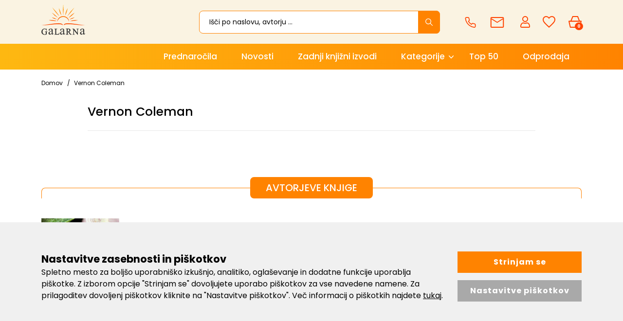

--- FILE ---
content_type: text/html; charset=UTF-8
request_url: https://www.galarna.si/vernon-coleman
body_size: 28028
content:
<!DOCTYPE html>
<html lang="sl" prefix="og: http://ogp.me/ns#">

    <head>

    <meta charset="utf-8" />
    <meta name="viewport" content="width=device-width, initial-scale=1, shrink-to-fit=no" />
    <meta name="author" content="noviSplet.com" />
    <meta name="format-detection" content="telephone=no" />
    <link rel="apple-touch-icon" sizes="57x57" href="https://www.galarna.si/templates/galarna/favicon/apple-icon-57x57.png">
<link rel="apple-touch-icon" sizes="60x60" href="https://www.galarna.si/templates/galarna/favicon/apple-icon-60x60.png">

<link rel="apple-touch-icon" sizes="180x180" href="https://www.galarna.si/templates/galarna/favicon/apple-touch-icon.png">
<link rel="icon" type="image/png" sizes="32x32" href="https://www.galarna.si/templates/galarna/favicon/favicon-32x32.png">
<link rel="icon" type="image/png" sizes="16x16" href="https://www.galarna.si/templates/galarna/favicon/favicon-16x16.png">
<link rel="manifest" href="https://www.galarna.si/templates/galarna/favicon/site.webmanifest">
<link rel="mask-icon" href="https://www.galarna.si/templates/galarna/favicon/safari-pinned-tab.svg" color="#5bbad5">
<meta name="msapplication-TileColor" content="#da532c">
<meta name="theme-color" content="#ffffff">

    
             <title>Vernon Coleman | Spletna knjigarna Galarna</title>
        <meta name="description" content="" />
        <meta name="keywords" content="" />
        
    <meta property="og:locale" content="sl" />
    <meta property="og:type" content="website" />
    <meta property="og:title" content="Vernon Coleman | Galarna.si" />
    <meta property="og:description" content="" />
    <meta property="og:url" content="https://www.galarna.si/vernon-coleman" />
    <meta property="og:site_name" content="Galarna.si" />
            <meta property="og:image" content="https://www.galarna.si/templates/galarna/assets/images/og_image.jpg" />
    	
                        <link rel="alternate" hreflang="sl" href="https://www.galarna.si/vernon-coleman" />
                        
    

            <link rel="canonical" href="https://www.galarna.si/vernon-coleman" />
        
    <base href="https://www.galarna.si/" />

    <!-- Custom styles for this template -->

    <link rel="preconnect" href="https://fonts.googleapis.com">
    <link rel="preconnect" href="https://fonts.gstatic.com" crossorigin>
    <link href="https://fonts.googleapis.com/css2?family=Poppins:ital,wght@0,300;0,400;0,500;0,600;0,700;0,800;1,400&display=swap" rel="stylesheet">



    <link rel="stylesheet" href="https://www.galarna.si/cache/css/212f631552da98450c4e004e74bbd6a2.css?ver=22">

    <style>
    .mm-navbar {
        --mm-color-background: #ff8300;
        --mm-color-text-dimmed: #fff;
        --mm-color-button: #fff;
    }
    .mm-panel {
        --mm-color-background: #F1F1F1;
        --mm-color-text: #000;
        --mm-color-button: #000;
    }

    .mm-searchfield input, .mm-searchfield input:focus, .mm-searchfield input:hover, .mm-searchfield input::placeholder {
        color: #000;
        background: #fff;
    }

    .mm-listitem {
        border-bottom: 1px solid #DEDEDE;
    }

    .mm-listitem__btn {
        background: #fff;
    }

</style>       




        
        
    
            <script>    
                
                window.dataLayer = window.dataLayer || [];
                function gtag(){dataLayer.push(arguments);}
                
                gtag('consent', 'default', {
                        'ad_user_data': 'denied',
                        'ad_personalization': 'denied',
                        'ad_storage': 'denied',
                        'analytics_storage': 'denied',
                        'wait_for_update': 500,
                });

                if (localStorage.getItem('AdConsentGranted') == 'true' ) {
                    gtag('consent', 'update', {
                        ad_user_data: 'granted',
                        ad_personalization: 'granted',
                        ad_storage: 'granted',
                    }); 
                } 

                if (localStorage.getItem('AnalyticsConsentGranted') == 'true' ) {
                    gtag('consent', 'update', {
                        analytics_storage: 'granted'
                    }); 
                } 
                
            </script>

            
            
                
                    <!-- Meta Pixel Code -->
                    <script>                    
                        !function(f,b,e,v,n,t,s)
                        {if(f.fbq)return;n=f.fbq=function(){n.callMethod?
                        n.callMethod.apply(n,arguments):n.queue.push(arguments)};
                        if(!f._fbq)f._fbq=n;n.push=n;n.loaded=!0;n.version='2.0';
                        n.queue=[];t=b.createElement(e);t.async=!0;
                        t.src=v;s=b.getElementsByTagName(e)[0];
                        s.parentNode.insertBefore(t,s)}(window, document,'script',
                        'https://connect.facebook.net/en_US/fbevents.js');
                        fbq('init', '622537011601245');
                        fbq('track', 'PageView');
                        
                    </script>
                    <noscript><img height="1" width="1" style="display:none" src="https://www.facebook.com/tr?id=622537011601245&ev=PageView&noscript=1" /></noscript>
                    <!-- End Meta Pixel Code -->
                
            


        
                   
         

        
        
        <!-- Google tag (gtag.js) - NS GA4-->
        <script async src="https://www.googletagmanager.com/gtag/js?id=G-BP7N6VNNXE"></script>
        <script>
            window.dataLayer = window.dataLayer || [];
            function gtag(){dataLayer.push(arguments);}
            gtag('js', new Date());
            gtag('config', 'G-BP7N6VNNXE');
        </script>  

        <!-- Google tag (gtag.js) - GA UA -->
        <script async src="https://www.googletagmanager.com/gtag/js?id=UA-42086835-1"></script>
        <script>
            window.dataLayer = window.dataLayer || [];
            function gtag(){dataLayer.push(arguments);}
            gtag('js', new Date());
            gtag('config', 'UA-42086835-1');
        </script>

        <!-- Google tag (gtag.js) - GA4 --> 
        <script async src="https://www.googletagmanager.com/gtag/js?id=G-67K9S57J8G"></script> 
        <script> 
            window.dataLayer = window.dataLayer || []; 
            function gtag(){dataLayer.push(arguments);} 
            gtag('js', new Date()); 
            gtag('config', 'G-67K9S57J8G'); 
        </script>
         


            
    




    <script>
        var site_email = 'info@galarna.si';
        var site_phone = '+38640922522';
        var register_page = 'https://www.galarna.si/?mod=user&c=user&action=new_registration&lang=sl';
    </script>

    
    <script src="https://www.galarna.si/templates/galarna/assets/js/jquery-1.12.0.min.js"></script>
    <script src="https://www.galarna.si/templates/galarna/assets/js/3dflipbook/flipbook.min.js"></script>
     
 
</head>
    
    <body class="mct_lngg_sl">
	<div id="mpage"> 
        


<header id="mct_header" class="mct_header fixed_mct_header">

    

    <div class="mct_head_middle d-none d-lg-block">

        <div class="container">

            <div class="row">

                <div class="col-xxl-2 col-xl-3 col-lg-3 align-self-center">

                    <div class="mct_middle_left_block">

                        <div id="mct_logo" class="mct_logo">

    <a href="https://www.galarna.si/">
        
        

        
        <svg xmlns="http://www.w3.org/2000/svg" xmlns:xlink="http://www.w3.org/1999/xlink" width="113.9" height="80" viewBox="0 0 113.9 80">
        <defs>
            <linearGradient id="linear-gradient" x1="0.5" x2="0.5" y2="1" gradientUnits="objectBoundingBox">
            <stop offset="0" stop-color="#feb811"/>
            <stop offset="1" stop-color="#ff4401"/>
            </linearGradient>
        </defs>
        <g id="logo-galarna" transform="translate(-19.2 -14.601)">
            <path id="Path_383" data-name="Path 383" d="M-2211.227,73.6a7.977,7.977,0,0,1-6.7-2.893,7.71,7.71,0,0,1-1.747-4.972,8.753,8.753,0,0,1,.938-3.887,8.2,8.2,0,0,1,3.154-3.422,7.612,7.612,0,0,1,3.969-1.012,10.942,10.942,0,0,1,1.532.132,9.834,9.834,0,0,1,1.937.6c.126.042.239.084.334.12a1.673,1.673,0,0,0,.427.126.109.109,0,0,0,.1-.058,2.875,2.875,0,0,0,.173-.71l.034-.209h.788v.305l.412,4.945h-.842l-.057-.17a6.627,6.627,0,0,0-1.434-2.568,4.513,4.513,0,0,0-3.21-1.232,4.6,4.6,0,0,0-4.086,2.165,7.865,7.865,0,0,0-1.2,4.419,8.3,8.3,0,0,0,.82,3.793l0,.011a5.49,5.49,0,0,0,2.049,2.49,5.281,5.281,0,0,0,2.6.81,6.219,6.219,0,0,0,1.5-.187,4.678,4.678,0,0,0,1.308-.549V67.494a3.616,3.616,0,0,0-.169-1.385A.77.77,0,0,0-2209,65.7a2.682,2.682,0,0,0-1.125-.169h-.25v-.89h6.227v.89h-.51a.947.947,0,0,0-.948.448,4.2,4.2,0,0,0-.168,1.515V72.2l-.131.071a11.143,11.143,0,0,1-2.532,1A11.976,11.976,0,0,1-2211.227,73.6Zm86.338-.13h-.76l-9.457-11.713v8.6a2.913,2.913,0,0,0,.273,1.6,1.355,1.355,0,0,0,1.1.359h.771v.89h-5.707v-.89h.771a1.281,1.281,0,0,0,1.158-.474l.008-.012a3.314,3.314,0,0,0,.211-1.477V59.909c-.417-.472-.72-.776-.9-.957a2.055,2.055,0,0,0-.87-.394l-.011,0a2.871,2.871,0,0,0-.9-.118h-.25v-.825h4.406l8.742,10.865V60.465a2.9,2.9,0,0,0-.273-1.6,1.356,1.356,0,0,0-1.1-.359h-.771v-.89h5.707v.89h-.77a1.282,1.282,0,0,0-1.159.475l-.008.011a3.239,3.239,0,0,0-.21,1.477V73.47Zm9.227-.381a3.239,3.239,0,0,1-2.539-1.041,3.968,3.968,0,0,1-.976-2.8,3.536,3.536,0,0,1,.456-1.887,6.6,6.6,0,0,1,2.278-2.083,34.073,34.073,0,0,1,5.4-2.343v-.521a5,5,0,0,0-.717-3.058,2.653,2.653,0,0,0-2.017-.846,2.57,2.57,0,0,0-1.627.52,1.706,1.706,0,0,0-.586,1.237l.065.911a1.6,1.6,0,0,1-.39,1.172,1.333,1.333,0,0,1-.976.391,1.177,1.177,0,0,1-.977-.455,1.6,1.6,0,0,1-.391-1.172,3.268,3.268,0,0,1,1.432-2.538,6.126,6.126,0,0,1,3.97-1.172,6.429,6.429,0,0,1,3.189.651,2.719,2.719,0,0,1,1.366,1.562,8.976,8.976,0,0,1,.261,2.864v5.076a22.113,22.113,0,0,0,.065,2.6,1.228,1.228,0,0,0,.26.651.55.55,0,0,0,.455.13.942.942,0,0,0,.455-.129,11.325,11.325,0,0,0,1.3-1.172v.912c-1.151,1.6-2.312,2.407-3.45,2.407a1.51,1.51,0,0,1-1.237-.586c-.256-.192-.391-.777-.391-1.692a16.389,16.389,0,0,1-2.863,2.018A4.347,4.347,0,0,1-2115.662,73.091Zm4.685-9.112h0a32.553,32.553,0,0,0-3.124,1.366,5.5,5.5,0,0,0-1.823,1.5,2.716,2.716,0,0,0-.52,1.692,2.877,2.877,0,0,0,.715,1.952,2.044,2.044,0,0,0,1.563.781,5.806,5.806,0,0,0,3.189-1.627V63.979Zm-56.771,9.112a3.235,3.235,0,0,1-2.538-1.041,3.967,3.967,0,0,1-.977-2.8,3.53,3.53,0,0,1,.456-1.887,6.593,6.593,0,0,1,2.278-2.083,36.44,36.44,0,0,1,5.4-2.343v-.521a5.007,5.007,0,0,0-.716-3.058,2.653,2.653,0,0,0-2.017-.846,2.57,2.57,0,0,0-1.627.52,1.706,1.706,0,0,0-.586,1.237v.911a1.6,1.6,0,0,1-.391,1.172,1.33,1.33,0,0,1-.977.391,1.176,1.176,0,0,1-.976-.455,1.6,1.6,0,0,1-.391-1.172,3.268,3.268,0,0,1,1.432-2.538,6.046,6.046,0,0,1,3.97-1.172,6.428,6.428,0,0,1,3.189.651,2.728,2.728,0,0,1,1.367,1.562,8.989,8.989,0,0,1,.26,2.864v5.076a22.2,22.2,0,0,0,.065,2.6,1.237,1.237,0,0,0,.261.651.549.549,0,0,0,.456.13.946.946,0,0,0,.453-.128,11.338,11.338,0,0,0,1.3-1.173v.912c-1.15,1.6-2.311,2.407-3.449,2.407a1.508,1.508,0,0,1-1.237-.586,3.477,3.477,0,0,1-.326-1.692,16.37,16.37,0,0,1-2.864,2.018A4.347,4.347,0,0,1-2167.748,73.091Zm4.686-9.112h0a32.358,32.358,0,0,0-3.124,1.366,5.5,5.5,0,0,0-1.823,1.5,2.713,2.713,0,0,0-.52,1.692,2.877,2.877,0,0,0,.716,1.952,2.042,2.042,0,0,0,1.563.781,5.683,5.683,0,0,0,3.189-1.627V63.979Zm-34.64,9.112a3.235,3.235,0,0,1-2.538-1.041,3.967,3.967,0,0,1-.977-2.8,3.536,3.536,0,0,1,.456-1.887,6.609,6.609,0,0,1,2.279-2.083,36.414,36.414,0,0,1,5.4-2.343v-.521a5.007,5.007,0,0,0-.716-3.058,2.654,2.654,0,0,0-2.018-.846,2.57,2.57,0,0,0-1.627.52,1.7,1.7,0,0,0-.585,1.237l.065.911a1.6,1.6,0,0,1-.39,1.172,1.331,1.331,0,0,1-.977.391,1.176,1.176,0,0,1-.976-.455,1.6,1.6,0,0,1-.391-1.172,3.268,3.268,0,0,1,1.432-2.538,6.046,6.046,0,0,1,3.97-1.172,6.428,6.428,0,0,1,3.189.651,2.721,2.721,0,0,1,1.367,1.562,8.988,8.988,0,0,1,.26,2.864v5.076a22.2,22.2,0,0,0,.065,2.6,1.237,1.237,0,0,0,.261.651.549.549,0,0,0,.455.13.948.948,0,0,0,.453-.128,11.368,11.368,0,0,0,1.3-1.173v.912c-1.15,1.6-2.311,2.407-3.449,2.407a1.508,1.508,0,0,1-1.237-.586c-.259-.194-.391-.763-.391-1.692a16.376,16.376,0,0,1-2.864,2.018A4.347,4.347,0,0,1-2197.7,73.091Zm4.686-9.112a32.374,32.374,0,0,0-3.124,1.366,5.5,5.5,0,0,0-1.823,1.5,2.715,2.715,0,0,0-.52,1.692,2.877,2.877,0,0,0,.715,1.952,2.041,2.041,0,0,0,1.562.781,5.813,5.813,0,0,0,3.19-1.627V63.979Zm52.143,9.1h-4.349l-5.077-7.095h-1.183V70.1c0,1.288.227,1.554.253,1.58l.018.021a1.328,1.328,0,0,0,1.041.427h.836v.89h-6.879v-.89h.836a1.186,1.186,0,0,0,1.146-.519A3.59,3.59,0,0,0-2154,70.1V60.335c0-1.3-.226-1.555-.252-1.58l-.019-.021a1.371,1.371,0,0,0-1.106-.427h-.836v-.89h5.718a15.616,15.616,0,0,1,3.575.333l.018.005a4.067,4.067,0,0,1,2,1.382,3.7,3.7,0,0,1,.835,2.434,3.838,3.838,0,0,1-.971,2.57,4.736,4.736,0,0,1-2.571,1.429l2.845,4.055a9.546,9.546,0,0,0,1.76,1.957,4.991,4.991,0,0,0,1.914.609l.212.033v.854Zm-9.037-14.253a9.621,9.621,0,0,0-1.507.158v5.851h.336a5.024,5.024,0,0,0,3.094-.854,2.878,2.878,0,0,0,1.016-2.215,2.745,2.745,0,0,0-.773-2.1A2.941,2.941,0,0,0-2149.909,58.828Zm-24.062,14.253h-11.956V72.19h.836a1.29,1.29,0,0,0,1.15-.461,3.645,3.645,0,0,0,.227-1.5V60.465a2.918,2.918,0,0,0-.273-1.6,1.36,1.36,0,0,0-1.1-.359h-.836v-.89h7.2v.89h-.25a3.918,3.918,0,0,0-1.515.169l-.019.009a.919.919,0,0,0-.52.465,4.479,4.479,0,0,0-.169,1.58v9.437a2.482,2.482,0,0,0,.154,1.1l.015.027a.421.421,0,0,0,.246.2,7.083,7.083,0,0,0,1.614.117h1.106a6.985,6.985,0,0,0,2.309-.239,2.958,2.958,0,0,0,1.146-.844,7.3,7.3,0,0,0,1.064-1.948l.074-.187.87.145-1.372,4.55Z" transform="translate(2239 21)" fill="#333"/>
            <path id="Path_382" data-name="Path 382" d="M-2185.73,25.71v0c.056-3.474,3.859-5.162,11.629-5.162,6.4,0,14.557,1.128,22.359,2.284l2.192.326c6.755,1.007,13.135,1.959,17.092,1.959a13.284,13.284,0,0,0,2.558-.2,23.006,23.006,0,0,1-6.246.638c-4.821,0-11.041-.632-17.626-1.3l-.664-.067c-6.314-.642-13.471-1.37-19.309-1.37-6.561,0-10.481.947-11.983,2.894Zm-2.241,0,0,0c-1.5-1.948-5.422-2.894-11.984-2.894-5.838,0-12.995.728-19.309,1.37l-.656.067c-6.588.67-12.811,1.3-17.633,1.3a23,23,0,0,1-6.245-.638,13.474,13.474,0,0,0,2.558.2c3.956,0,10.337-.951,17.093-1.959l.053-.008,2.136-.318c7.8-1.156,15.955-2.284,22.359-2.284,7.769,0,11.573,1.689,11.629,5.162Zm-14.565-9.2h0c0-8.048,6.914-14.6,15.407-14.6s15.4,6.545,15.4,14.59c-2.378-7.68-8.219-12.45-15.245-12.45C-2193.957,4.054-2200.067,8.944-2202.536,16.511Zm36.654-1.7c-1.292,0-2.615-.04-3.931-.118a50.319,50.319,0,0,1,14.729-2.386,43.2,43.2,0,0,1,6.418.484A85.723,85.723,0,0,1-2165.882,14.816Zm-43.193-.153a63.483,63.483,0,0,1-15.727-2.176,48.363,48.363,0,0,1,5.449-.307,62.829,62.829,0,0,1,15.7,2.208A54.108,54.108,0,0,1-2209.074,14.663Zm38.427-4.035v0c4.049-2.931,7.909-4.48,13.767-5.526A32.194,32.194,0,0,1-2170.648,10.627Zm-32.22,0c-.787-.2-1.535-.385-2.259-.562-4.45-1.091-7.964-1.952-11.506-4.965a32.924,32.924,0,0,1,13.765,5.525Zm29.886-4.114h0a54.27,54.27,0,0,1,7.192-7.626,43.3,43.3,0,0,1,8.63-5.772C-2162.181-1.426-2166.58,2.719-2172.982,6.512Zm-27.971-.266a54.185,54.185,0,0,1-15.819-13.4,55.161,55.161,0,0,1,8.3,5.937,84.232,84.232,0,0,1,7.523,7.459Zm24-3.452h0a107.4,107.4,0,0,1,19.182-23.436A133.2,133.2,0,0,1-2176.949,2.795Zm-19.431-.177a106.149,106.149,0,0,1-19.179-23.437,150.222,150.222,0,0,1,19.18,23.436Zm14.293-2.3h0a57.55,57.55,0,0,1,2.4-9.975,45.142,45.142,0,0,1,4.324-9.084C-2176.614-11.988-2178.234-6.162-2182.086.319Zm-9.622,0a42.232,42.232,0,0,1-4.409-9.229,61.916,61.916,0,0,1-2.311-9.831c3.134,5.416,5.081,10.938,6.721,19.058Zm4.856-.047A102.882,102.882,0,0,1-2186.8-29.4,128.61,128.61,0,0,1-2186.85.272Z" transform="translate(2263 44)" fill="url(#linear-gradient)"/>
        </g>
        </svg>


        
    </a>
    
</div>
                
                    </div>

                </div>

                <div class="col-xxl-10 col-xl-9 col-lg-9 align-self-center">

                    <div class="mct_middle_right_block">

                                                    <div id="mct_search" class="mct_search">

    <div class="mct_search_box">
    
        <form method="get" action="https://www.galarna.si/" novalidate>
            
            <input type="hidden" name="lang" value="sl" />
            <input type="hidden" name="mod" value="search" />
            <input type="hidden" name="c" value="search" />
            <input type="text" class="search_text mct_ac" name="q" placeholder='Išči po naslovu, avtorju ...' value="" required />
            <button type="submit">
                <div class="mct_search_icon_box">
                    
                  
<svg xmlns="http://www.w3.org/2000/svg" width="14.996" height="15" viewBox="0 0 14.996 15">
  <path id="icon-search" d="M19.32,18.407,15.15,14.2a5.944,5.944,0,1,0-.9.914l4.143,4.183a.642.642,0,0,0,.906.023A.646.646,0,0,0,19.32,18.407Zm-8.841-3.245A4.693,4.693,0,1,1,13.8,13.787,4.664,4.664,0,0,1,10.479,15.162Z" transform="translate(-4.5 -4.493)" fill="#fff"/>
</svg>


                </div>
            </button>

        </form>

    </div>

</div>
                        
                         <div id="top_contact_block" class="top_contact_block  ">


        

   

    <div class="top_contact_box mct_gsm">
       <a href="tel:+38640922522">
        <svg xmlns="http://www.w3.org/2000/svg" width="19.283" height="19.319" viewBox="0 0 19.283 19.319">
            <path id="icon-phone" d="M20.949,16.339v2.682A1.788,1.788,0,0,1,19,20.81a17.694,17.694,0,0,1-7.716-2.745A17.434,17.434,0,0,1,5.92,12.7,17.694,17.694,0,0,1,3.175,4.949,1.788,1.788,0,0,1,4.954,3H7.636A1.788,1.788,0,0,1,9.425,4.538,11.48,11.48,0,0,0,10.05,7.05a1.788,1.788,0,0,1-.4,1.886L8.513,10.072a14.305,14.305,0,0,0,5.364,5.364L15.013,14.3a1.788,1.788,0,0,1,1.886-.4,11.48,11.48,0,0,0,2.512.626,1.788,1.788,0,0,1,1.538,1.815Z" transform="translate(-2.417 -2.25)" fill="none" stroke="#ff4401" stroke-linecap="round" stroke-linejoin="round" stroke-width="1.5"/>
        </svg>

         <span>040 922 522</span>
        </a>
        
    </div>

    

    <div class="top_contact_box mct_email">
     <a href="mailto:info@galarna.si">
        <svg xmlns="http://www.w3.org/2000/svg" width="18.755" height="14.904" viewBox="0 0 18.755 14.904">
            <path id="icon-mail" d="M117.581,27.4H102.175a1.677,1.677,0,0,1-1.675-1.675l.009-11.553a1.673,1.673,0,0,1,1.666-1.676h15.405a1.677,1.677,0,0,1,1.675,1.676V25.729A1.677,1.677,0,0,1,117.581,27.4ZM101.926,15.65V25.979h15.9V15.65l-7.952,4.97Zm-.622-1.724,8.573,5.359,8.574-5.359Z" transform="translate(-100.5 -12.5)" fill="#ff4401"/>
        </svg>
        <span>info@galarna.si</span>
    </a>

        
    </div>

</div>

                                                    <div id="mct_user_block" class="mct_user_block">

    
        <div class="mct_user">

            <a class="mct_login" href="#" rel="mct_cstm_tooltip" title="Prijava" data-toggle="modal" data-target="#mct_register_modal">
                <div class="mct_login_icon_box">
                    <svg xmlns="http://www.w3.org/2000/svg" width="19.699" height="23.701" viewBox="0 0 19.699 23.701">
                        <path id="Path_369" data-name="Path 369" d="M-1356.555-15.449a2.624,2.624,0,0,1-2.6-2.646v-.568a9.235,9.235,0,0,1,1.538-4.771c.625-.946,1.956-2.534,3.847-2.534h2.122l.182.086a5.087,5.087,0,0,0,2.16.482,5.06,5.06,0,0,0,2.159-.482l.184-.086h2.121c1.892,0,3.223,1.589,3.848,2.534a9.235,9.235,0,0,1,1.538,4.771v.568a2.624,2.624,0,0,1-2.595,2.646Zm.375-6.789a7.217,7.217,0,0,0-1.129,3.575v.568a.759.759,0,0,0,.753.763h14.509a.758.758,0,0,0,.752-.763v-.568a7.209,7.209,0,0,0-1.129-3.575c-.737-1.175-1.616-1.848-2.415-1.848h-1.727l-.028.012a6.856,6.856,0,0,1-2.709.556,6.869,6.869,0,0,1-2.707-.556l-.028-.012h-1.729C-1354.562-24.085-1355.442-23.412-1356.179-22.237Zm.935-10.857a6.008,6.008,0,0,1,5.944-6.056,6.007,6.007,0,0,1,5.944,6.056,6.006,6.006,0,0,1-5.944,6.054A6.007,6.007,0,0,1-1355.244-33.094Zm1.842,0a4.142,4.142,0,0,0,4.1,4.172,4.141,4.141,0,0,0,4.1-4.172,4.142,4.142,0,0,0-4.1-4.173A4.143,4.143,0,0,0-1353.4-33.094Z" transform="translate(1359.15 39.15)" fill="#ff4401"/>
                    </svg>
                </div>
                
            </a>

        </div>

    
</div>
                        
                                                    <div id="mct_favorites_box" class="mct_favorites_box">

    <a href="https://www.galarna.si/?mod=store&c=favourites&lang=sl" title="Priljubljeni">

        <div class="mct_favorites_icon_box ">
            
                                                    <svg xmlns="http://www.w3.org/2000/svg" width="26" height="24" viewBox="0 0 26 24">
                    <path id="icon-heart" d="M22.225,4.5a7.69,7.69,0,0,0-5.85,2.744A7.69,7.69,0,0,0,10.525,4.5a7.069,7.069,0,0,0-7.15,7.194c0,4.969,4.419,8.956,11.112,15.106l1.888,1.7,1.887-1.7c6.694-6.15,11.113-10.137,11.113-15.106A7.069,7.069,0,0,0,22.225,4.5Zm-5.05,20.581-.263.244-.537.488-.538-.488-.263-.244a79.442,79.442,0,0,1-7.669-7.625c-1.75-2.169-2.525-3.944-2.525-5.763A5.2,5.2,0,0,1,6.862,7.988,5.086,5.086,0,0,1,10.525,6.5a5.732,5.732,0,0,1,4.319,2.031l1.531,1.819,1.531-1.819A5.711,5.711,0,0,1,22.225,6.5a5.111,5.111,0,0,1,3.669,1.488,5.209,5.209,0,0,1,1.481,3.706c0,1.812-.781,3.594-2.525,5.763A79.6,79.6,0,0,1,17.175,25.081Z" transform="translate(-3.375 -4.5)" fill="#ff4401"/>
                </svg>
                    
        </div>

    </a>

</div>
                        
                                                    



<div id="active_cart" class="cart active_cart">

    <div class="cart-top" onclick="window.location='https://www.galarna.si/?mod=store&c=cart&lang=sl'">
        
        <div class="mct_qcart_box mct_left">

            
            <svg xmlns="http://www.w3.org/2000/svg" width="27.1" height="23.507" viewBox="0 0 27.1 23.507">
                <path id="Path_368" data-name="Path 368" d="M-1461.461-15.18a1,1,0,0,1-.975-.776l-2.789-12.083a1,1,0,0,1,.192-.848,1,1,0,0,1,.783-.377h3.222c.009-.028.019-.057.031-.085l3.65-8.726a1,1,0,0,1,.922-.614h10.138a1,1,0,0,1,.931.634l3.437,8.725q.013.033.023.066h2.747a1,1,0,0,1,.782.377,1,1,0,0,1,.192.848l-2.788,12.083a1,1,0,0,1-.975.776Zm.795-2h17.932l2.327-10.083h-22.586Zm16.623-12.083-2.925-7.424h-8.791l-3.106,7.424Z" transform="translate(1465.25 38.687)" fill="#ff4401"/>
            </svg>

            <span class="mct_count">0</span>
        </div>

        <div class="mct_qcart_box mct_right">

            <div class="mct_text">Košarica</div> 

            <div class="mct_amount">
                0,00 €
            </div>

        </div>

    </div>
    
    <div class="cart_top_mob d-lg-none" onclick="window.location='https://www.galarna.si/?mod=store&c=cart&lang=sl'">
        
        <div class="mct_qcart_box mct_left">

            

            <svg xmlns="http://www.w3.org/2000/svg" width="27.1" height="23.507" viewBox="0 0 27.1 23.507">
                <path id="Path_368" data-name="Path 368" d="M-1461.461-15.18a1,1,0,0,1-.975-.776l-2.789-12.083a1,1,0,0,1,.192-.848,1,1,0,0,1,.783-.377h3.222c.009-.028.019-.057.031-.085l3.65-8.726a1,1,0,0,1,.922-.614h10.138a1,1,0,0,1,.931.634l3.437,8.725q.013.033.023.066h2.747a1,1,0,0,1,.782.377,1,1,0,0,1,.192.848l-2.788,12.083a1,1,0,0,1-.975.776Zm.795-2h17.932l2.327-10.083h-22.586Zm16.623-12.083-2.925-7.424h-8.791l-3.106,7.424Z" transform="translate(1465.25 38.687)" fill="#ff4401"/>
            </svg>


        </div>

        <div class="mct_qcart_box mct_right">

            0

        </div>

    </div>

    <div class="cart-open no-upsells mct_quick_cart">
        
        <div class="cart-open-wrap">

            
            <div class="cart-open-right" style="border:0;">

                
            </div>

        </div>

        <div class="mct_more">

            
                <p>Košarica je prazna</p>

            
        </div>

                <div class="free_gift_msg_container">
            <div class="free_shipping free_shipping_msg">Brezplačno darilo za nakup nad 60 €</div>
        </div>
                
        <div class="free_shipping_msg_container">
            <div class="free_shipping free_shipping_msg">Brezplačna dostava za nakup nad 40 €</div>
        </div>
		
    </div>

</div>
                                            
                    </div>

                </div>

            </div>

        </div>

    </div>
    
    <div class="mct_head_bottom d-none d-lg-block">

        <div class="container">

            <div class="row">

                <div class="col-lg-12">

                                            
<div id="mct_main_menu" class="mct_main_menu">

    <div class="row2">
        
        
            <ul class="mct_main_menu_box">
                
                        
                            
                           

                        <li class="mct_menu_201  ">

                            <a data-cat="201" href="prednarocila" >Prednaročila</a>


                        

                            
    
            

                    
                            </li>

                        
                  
     
                
                        
                            
                           

                        <li class="mct_menu_291  ">

                            <a data-cat="291" href="novosti" >Novosti</a>


                        

                            
    
            

                    
                            </li>

                        
                  
     
                
                        
                            
                           

                        <li class="mct_menu_326  ">

                            <a data-cat="326" href="https://www.galarna.si/?lang=sl&mod=search&c=search&q=Zadnji+izvodi" >Zadnji knjižni izvodi</a>


                        

                            
    
            

                    
                            </li>

                        
                  
     
                
                        
                            
                           

                        <li class="mct_menu_200 dropdown ">

                            <a data-cat="200" href="kategorije" data-toggle="dropdown" class="dropdown-toggle">Kategorije</a>


                        

                            
        
                                    

                            <ul id="mct_dropmenu_cats" class="mct_cats_dropdown_menu mct_dropdown_menu dropdown-menu drop-1">

                                    <div class="row">

                                        
                                            <div class="col-lg-3 col-md-3">

                                                                                                   
                                                        <li class="submenu-title  ">
                                                            
                                                            <a data-cat="205" href="duhovnost-in-osebna-rast" class="category-link" >Duhovnost in osebna rast</a>
                                                        
                                                            
                                                                <ul id="mct_subdropmenu_205" class="mct_subdropdown_menu">
                                                                
                                                                    <li class="mct_grid col-xl-12 col-lg-12">
                                                                                
                                                                        <ul class="mct_subcats_menu">
                                                                            
                                                                                                                                                        
                                                                                
                                                                                
                                                                                    <li class="">
                                                                                        <a data-cat="214" href="osebna-rast-motivacija">Osebna rast, motivacija</a>
                                                                                    </li>

                                                                                
                                                    
                                                                                                                                                        
                                                                                
                                                                                
                                                                                    <li class="">
                                                                                        <a data-cat="215" href="duhovnost-ezoterika">Duhovnost, ezoterika</a>
                                                                                    </li>

                                                                                
                                                    
                                                                                                                                                        
                                                                                
                                                                                
                                                                                    <li class="">
                                                                                        <a data-cat="216" href="astrologija-vedezevanje-sanje-karte">Astrologija, vedeževanje, sanje, karte</a>
                                                                                    </li>

                                                                                
                                                    
                                                                                                                                                        
                                                                        </ul>

                                                                    </li>

                                                                </ul>

                                                            
                                                        </li>
                                                  
                                                                                                   
                                                        <li class="submenu-title  ">
                                                            
                                                            <a data-cat="209" href="prirocniki" class="category-link" >Priročniki</a>
                                                        
                                                            
                                                                <ul id="mct_subdropmenu_209" class="mct_subdropdown_menu">
                                                                
                                                                    <li class="mct_grid col-xl-12 col-lg-12">
                                                                                
                                                                        <ul class="mct_subcats_menu">
                                                                            
                                                                                                                                                        
                                                                                
                                                                                
                                                                                    <li class="">
                                                                                        <a data-cat="217" href="dom-in-vrt">Dom in vrt</a>
                                                                                    </li>

                                                                                
                                                    
                                                                                                                                                        
                                                                                
                                                                                
                                                                                    <li class="">
                                                                                        <a data-cat="218" href="filozofija-psihologija">Filozofija in psihologija</a>
                                                                                    </li>

                                                                                
                                                    
                                                                                                                                                        
                                                                                
                                                                                
                                                                                    <li class="">
                                                                                        <a data-cat="219" href="religije-in-teologija">Religije in teologija</a>
                                                                                    </li>

                                                                                
                                                    
                                                                                                                                                        
                                                                                
                                                                                
                                                                                    <li class="">
                                                                                        <a data-cat="220" href="druzboslovje-humanistika">Družboslovje in humanistika</a>
                                                                                    </li>

                                                                                
                                                    
                                                                                                                                                        
                                                                                
                                                                                
                                                                                    <li class="">
                                                                                        <a data-cat="221" href="hisni-ljubljencki">Hišni ljubljenčki</a>
                                                                                    </li>

                                                                                
                                                    
                                                                                                                                                        
                                                                                
                                                                                
                                                                                    <li class="">
                                                                                        <a data-cat="222" href="ljubezen-in-spolnost">Ljubezen in spolnost</a>
                                                                                    </li>

                                                                                
                                                    
                                                                                                                                                        
                                                                                
                                                                                
                                                                                    <li class="">
                                                                                        <a data-cat="223" href="naravoslovje">Naravoslovje</a>
                                                                                    </li>

                                                                                
                                                    
                                                                                                                                                        
                                                                                
                                                                                
                                                                                    <li class="">
                                                                                        <a data-cat="224" href="podjetnistvo-prodaja-in-marketing">Podjetništvo, prodaja in marketing</a>
                                                                                    </li>

                                                                                
                                                    
                                                                                                                                                        
                                                                                
                                                                                
                                                                                    <li class="">
                                                                                        <a data-cat="225" href="slovarji-in-leksikoni">Slovarji in leksikoni</a>
                                                                                    </li>

                                                                                
                                                    
                                                                                                                                                        
                                                                                
                                                                                
                                                                                    <li class="">
                                                                                        <a data-cat="226" href="sport-in-vadba">Šport in vadba</a>
                                                                                    </li>

                                                                                
                                                    
                                                                                                                                                        
                                                                                
                                                                                
                                                                                    <li class="">
                                                                                        <a data-cat="227" href="vzgoja-in-izobrazevanje">Vzgoja in izobraževanje</a>
                                                                                    </li>

                                                                                
                                                    
                                                                                                                                                        
                                                                                
                                                                                
                                                                                    <li class="">
                                                                                        <a data-cat="228" href="zgodovina">Zgodovina</a>
                                                                                    </li>

                                                                                
                                                    
                                                                                                                                                        
                                                                        </ul>

                                                                    </li>

                                                                </ul>

                                                            
                                                        </li>
                                                  
                                                                                                   
                                                        <li class="submenu-title  ">
                                                            
                                                            <a data-cat="213" href="fotografija-glasba-film-umetnost" class="category-link" >Fotografija, glasba, film, umetnost</a>
                                                        
                                                            
                                                                <ul id="mct_subdropmenu_213" class="mct_subdropdown_menu">
                                                                
                                                                    <li class="mct_grid col-xl-12 col-lg-12">
                                                                                
                                                                        <ul class="mct_subcats_menu">
                                                                            
                                                                                                                                                        
                                                                                
                                                                                
                                                                                    <li class="">
                                                                                        <a data-cat="229" href="fotografija">Fotografija</a>
                                                                                    </li>

                                                                                
                                                    
                                                                                                                                                        
                                                                                
                                                                                
                                                                                    <li class="">
                                                                                        <a data-cat="230" href="umetnost-film-glasba">Umetnost, film, glasba</a>
                                                                                    </li>

                                                                                
                                                    
                                                                                                                                                        
                                                                                
                                                                                
                                                                                    <li class="">
                                                                                        <a data-cat="231" href="note">Note</a>
                                                                                    </li>

                                                                                
                                                    
                                                                                                                                                        
                                                                                
                                                                                
                                                                                    <li class="">
                                                                                        <a data-cat="232" href="cd">CD</a>
                                                                                    </li>

                                                                                
                                                    
                                                                                                                                                        
                                                                        </ul>

                                                                    </li>

                                                                </ul>

                                                            
                                                        </li>
                                                  
                                                                                                   
                                                        <li class="submenu-title  ">
                                                            
                                                            <a data-cat="206" href="kulinarika-kuharske-knjige" class="category-link" >Kulinarika, kuharske knjige</a>
                                                        
                                                            
                                                                <ul id="mct_subdropmenu_206" class="mct_subdropdown_menu">
                                                                
                                                                    <li class="mct_grid col-xl-12 col-lg-12">
                                                                                
                                                                        <ul class="mct_subcats_menu">
                                                                            
                                                                                                                                                        
                                                                                
                                                                                
                                                                                    <li class="">
                                                                                        <a data-cat="233" href="splosne-kuharice">Splošne kuharice</a>
                                                                                    </li>

                                                                                
                                                    
                                                                                                                                                        
                                                                                
                                                                                
                                                                                    <li class="">
                                                                                        <a data-cat="234" href="sladice-in-peciva">Sladice in peciva</a>
                                                                                    </li>

                                                                                
                                                    
                                                                                                                                                        
                                                                                
                                                                                
                                                                                    <li class="">
                                                                                        <a data-cat="235" href="kuhanje-po-sestavinah">Kuhanje po sestavinah</a>
                                                                                    </li>

                                                                                
                                                    
                                                                                                                                                        
                                                                                
                                                                                
                                                                                    <li class="">
                                                                                        <a data-cat="236" href="veganski-vegetarijanski-recepti">Veganski, vegetarijanski recepti</a>
                                                                                    </li>

                                                                                
                                                    
                                                                                                                                                        
                                                                                
                                                                                
                                                                                    <li class="">
                                                                                        <a data-cat="237" href="zdrava-in-polnovredna-kuhinja">Zdrava in polnovredna kuhinja</a>
                                                                                    </li>

                                                                                
                                                    
                                                                                                                                                        
                                                                                
                                                                                
                                                                                    <li class="">
                                                                                        <a data-cat="238" href="napitki-vina">Napitki, vina</a>
                                                                                    </li>

                                                                                
                                                    
                                                                                                                                                        
                                                                        </ul>

                                                                    </li>

                                                                </ul>

                                                            
                                                        </li>
                                                  
                                                
                                             </div>

                                        
                                            <div class="col-lg-3 col-md-3">

                                                                                                   
                                                        <li class="submenu-title  ">
                                                            
                                                            <a data-cat="210" href="zemljevidi-avtokarte-vodniki-turizem" class="category-link" >Zemljevidi, avtokarte, vodniki, turizem</a>
                                                        
                                                            
                                                                <ul id="mct_subdropmenu_210" class="mct_subdropdown_menu">
                                                                
                                                                    <li class="mct_grid col-xl-12 col-lg-12">
                                                                                
                                                                        <ul class="mct_subcats_menu">
                                                                            
                                                                                                                                                        
                                                                                
                                                                                
                                                                                    <li class="">
                                                                                        <a data-cat="239" href="fotomonografije">Fotomonografije</a>
                                                                                    </li>

                                                                                
                                                    
                                                                                                                                                        
                                                                                
                                                                                
                                                                                    <li class="">
                                                                                        <a data-cat="240" href="avtokarte">Avtokarte</a>
                                                                                    </li>

                                                                                
                                                    
                                                                                                                                                        
                                                                                
                                                                                
                                                                                    <li class="">
                                                                                        <a data-cat="241" href="kolesarski-vodniki">Kolesarski vodniki</a>
                                                                                    </li>

                                                                                
                                                    
                                                                                                                                                        
                                                                                
                                                                                
                                                                                    <li class="">
                                                                                        <a data-cat="242" href="atlasi">Atlasi</a>
                                                                                    </li>

                                                                                
                                                    
                                                                                                                                                        
                                                                                
                                                                                
                                                                                    <li class="">
                                                                                        <a data-cat="243" href="mestni-nacrti">Mestni načrti</a>
                                                                                    </li>

                                                                                
                                                    
                                                                                                                                                        
                                                                                
                                                                                
                                                                                    <li class="">
                                                                                        <a data-cat="244" href="planinske-karte">Planinske karte</a>
                                                                                    </li>

                                                                                
                                                    
                                                                                                                                                        
                                                                                
                                                                                
                                                                                    <li class="">
                                                                                        <a data-cat="245" href="planinski-izletniski-ladijski-vodniki">Planinski, izletniški, ladijski vodniki</a>
                                                                                    </li>

                                                                                
                                                    
                                                                                                                                                        
                                                                                
                                                                                
                                                                                    <li class="">
                                                                                        <a data-cat="246" href="plezalni-vodniki">Plezalni vodniki</a>
                                                                                    </li>

                                                                                
                                                    
                                                                                                                                                        
                                                                                
                                                                                
                                                                                    <li class="">
                                                                                        <a data-cat="247" href="potopisi-reportaze">Potopisi, reportaže</a>
                                                                                    </li>

                                                                                
                                                    
                                                                                                                                                        
                                                                                
                                                                                
                                                                                    <li class="">
                                                                                        <a data-cat="248" href="razglednice">Razglednice</a>
                                                                                    </li>

                                                                                
                                                    
                                                                                                                                                        
                                                                                
                                                                                
                                                                                    <li class="">
                                                                                        <a data-cat="249" href="slovenija-monografije">Slovenija - monografije</a>
                                                                                    </li>

                                                                                
                                                    
                                                                                                                                                        
                                                                                
                                                                                
                                                                                    <li class="">
                                                                                        <a data-cat="250" href="stenske-karte">Stenske karte</a>
                                                                                    </li>

                                                                                
                                                    
                                                                                                                                                        
                                                                                
                                                                                
                                                                                    <li class="">
                                                                                        <a data-cat="251" href="turisticne-karte">Turistične karte</a>
                                                                                    </li>

                                                                                
                                                    
                                                                                                                                                        
                                                                                
                                                                                
                                                                                    <li class="">
                                                                                        <a data-cat="252" href="vodniki-v-tujih-jezikih">Vodniki v tujih jezikih</a>
                                                                                    </li>

                                                                                
                                                    
                                                                                                                                                        
                                                                        </ul>

                                                                    </li>

                                                                </ul>

                                                            
                                                        </li>
                                                  
                                                                                                   
                                                        <li class="submenu-title  ">
                                                            
                                                            <a data-cat="207" href="zdravje-in-lepota" class="category-link" >Zdravje in lepota</a>
                                                        
                                                            
                                                                <ul id="mct_subdropmenu_207" class="mct_subdropdown_menu">
                                                                
                                                                    <li class="mct_grid col-xl-12 col-lg-12">
                                                                                
                                                                        <ul class="mct_subcats_menu">
                                                                            
                                                                                                                                                        
                                                                                
                                                                                
                                                                                    <li class="">
                                                                                        <a data-cat="253" href="naravno-zdravljenje">Naravno zdravljenje</a>
                                                                                    </li>

                                                                                
                                                    
                                                                                                                                                        
                                                                                
                                                                                
                                                                                    <li class="">
                                                                                        <a data-cat="254" href="zdravi-recepti-diete">Zdravi recepti, diete</a>
                                                                                    </li>

                                                                                
                                                    
                                                                                                                                                        
                                                                                
                                                                                
                                                                                    <li class="">
                                                                                        <a data-cat="255" href="prirocniki.2">Priročniki</a>
                                                                                    </li>

                                                                                
                                                    
                                                                                                                                                        
                                                                        </ul>

                                                                    </li>

                                                                </ul>

                                                            
                                                        </li>
                                                  
                                                
                                             </div>

                                        
                                            <div class="col-lg-3 col-md-3">

                                                                                                   
                                                        <li class="submenu-title  ">
                                                            
                                                            <a data-cat="211" href="otroske-in-mladinske-knjige" class="category-link" >Otroške in mladinske knjige</a>
                                                        
                                                            
                                                                <ul id="mct_subdropmenu_211" class="mct_subdropdown_menu">
                                                                
                                                                    <li class="mct_grid col-xl-12 col-lg-12">
                                                                                
                                                                        <ul class="mct_subcats_menu">
                                                                            
                                                                                                                                                        
                                                                                
                                                                                
                                                                                    <li class="">
                                                                                        <a data-cat="256" href="dinozavri-in-zverine">Dinozavri in zverine</a>
                                                                                    </li>

                                                                                
                                                    
                                                                                                                                                        
                                                                                
                                                                                
                                                                                    <li class="">
                                                                                        <a data-cat="257" href="disleksija">Disleksija</a>
                                                                                    </li>

                                                                                
                                                    
                                                                                                                                                        
                                                                                
                                                                                
                                                                                    <li class="">
                                                                                        <a data-cat="258" href="kartonke">Kartonke</a>
                                                                                    </li>

                                                                                
                                                    
                                                                                                                                                        
                                                                                
                                                                                
                                                                                    <li class="">
                                                                                        <a data-cat="259" href="mladinsko-leposlovje">Mladinsko leposlovje</a>
                                                                                    </li>

                                                                                
                                                    
                                                                                                                                                        
                                                                                
                                                                                
                                                                                    <li class="">
                                                                                        <a data-cat="260" href="otrosko-leposlovje">Otroško leposlovje</a>
                                                                                    </li>

                                                                                
                                                    
                                                                                                                                                        
                                                                                
                                                                                
                                                                                    <li class="">
                                                                                        <a data-cat="261" href="pesmice">Pesmice</a>
                                                                                    </li>

                                                                                
                                                    
                                                                                                                                                        
                                                                                
                                                                                
                                                                                    <li class="">
                                                                                        <a data-cat="262" href="pisi-brisi-nalepke-ustvarjalne-knjige">Piši-briši, nalepke, ustvarjalne knjige</a>
                                                                                    </li>

                                                                                
                                                    
                                                                                                                                                        
                                                                                
                                                                                
                                                                                    <li class="">
                                                                                        <a data-cat="263" href="plavalne-knjige">Plavalne knjige</a>
                                                                                    </li>

                                                                                
                                                    
                                                                                                                                                        
                                                                                
                                                                                
                                                                                    <li class="">
                                                                                        <a data-cat="264" href="pobarvanke">Pobarvanke</a>
                                                                                    </li>

                                                                                
                                                    
                                                                                                                                                        
                                                                                
                                                                                
                                                                                    <li class="">
                                                                                        <a data-cat="265" href="prirocniki-za-otroke-in-mladostnike">Priročniki za otroke in mladostnike</a>
                                                                                    </li>

                                                                                
                                                    
                                                                                                                                                        
                                                                                
                                                                                
                                                                                    <li class="">
                                                                                        <a data-cat="266" href="sestavljanke-puzzle">Sestavljanke - Puzzle</a>
                                                                                    </li>

                                                                                
                                                    
                                                                                                                                                        
                                                                                
                                                                                
                                                                                    <li class="">
                                                                                        <a data-cat="267" href="slikanice">Slikanice</a>
                                                                                    </li>

                                                                                
                                                    
                                                                                                                                                        
                                                                                
                                                                                
                                                                                    <li class="">
                                                                                        <a data-cat="284" href="stripi.2">Stripi</a>
                                                                                    </li>

                                                                                
                                                    
                                                                                                                                                        
                                                                                
                                                                                
                                                                                    <li class="">
                                                                                        <a data-cat="269" href="tom-jerry-zbirke">Tom & Jerry zbirke</a>
                                                                                    </li>

                                                                                
                                                    
                                                                                                                                                        
                                                                                
                                                                                
                                                                                    <li class="">
                                                                                        <a data-cat="270" href="ucenje-jezikov">Učenje jezikov</a>
                                                                                    </li>

                                                                                
                                                    
                                                                                                                                                        
                                                                                
                                                                                
                                                                                    <li class="">
                                                                                        <a data-cat="306" href="hisa-knjig-otroske">Hiša knjig - otroške</a>
                                                                                    </li>

                                                                                
                                                    
                                                                                                                                                        
                                                                        </ul>

                                                                    </li>

                                                                </ul>

                                                            
                                                        </li>
                                                  
                                                                                                   
                                                        <li class="submenu-title  ">
                                                            
                                                            <a data-cat="208" href="leposlovje" class="category-link" >Leposlovje</a>
                                                        
                                                            
                                                                <ul id="mct_subdropmenu_208" class="mct_subdropdown_menu">
                                                                
                                                                    <li class="mct_grid col-xl-12 col-lg-12">
                                                                                
                                                                        <ul class="mct_subcats_menu">
                                                                            
                                                                                                                                                        
                                                                                
                                                                                
                                                                                    <li class="">
                                                                                        <a data-cat="276" href="aforizmi-humor">Aforizmi, humor</a>
                                                                                    </li>

                                                                                
                                                    
                                                                                                                                                        
                                                                                
                                                                                
                                                                                    <li class="">
                                                                                        <a data-cat="277" href="biografije-in-spomini">Biografije in spomini</a>
                                                                                    </li>

                                                                                
                                                    
                                                                                                                                                        
                                                                                
                                                                                
                                                                                    <li class="">
                                                                                        <a data-cat="278" href="drame-igre">Drame, igre</a>
                                                                                    </li>

                                                                                
                                                    
                                                                                                                                                        
                                                                                
                                                                                
                                                                                    <li class="">
                                                                                        <a data-cat="279" href="eroticni-romani">Erotični romani</a>
                                                                                    </li>

                                                                                
                                                    
                                                                                                                                                        
                                                                                
                                                                                
                                                                                    <li class="">
                                                                                        <a data-cat="280" href="kratke-zgodbe">Kratke zgodbe</a>
                                                                                    </li>

                                                                                
                                                    
                                                                                                                                                        
                                                                                
                                                                                
                                                                                    <li class="">
                                                                                        <a data-cat="281" href="poezija-pesmarice">Poezija, pesmarice</a>
                                                                                    </li>

                                                                                
                                                    
                                                                                                                                                        
                                                                                
                                                                                
                                                                                    <li class="">
                                                                                        <a data-cat="282" href="pustolovski-in-kriminalni-romani">Pustolovski in kriminalni romani</a>
                                                                                    </li>

                                                                                
                                                    
                                                                                                                                                        
                                                                                
                                                                                
                                                                                    <li class="">
                                                                                        <a data-cat="283" href="romani">Romani</a>
                                                                                    </li>

                                                                                
                                                    
                                                                                                                                                        
                                                                                
                                                                                
                                                                                    <li class="">
                                                                                        <a data-cat="268" href="stripi">Stripi</a>
                                                                                    </li>

                                                                                
                                                    
                                                                                                                                                        
                                                                                
                                                                                
                                                                                    <li class="">
                                                                                        <a data-cat="285" href="stvarna-literatura">Stvarna literatura</a>
                                                                                    </li>

                                                                                
                                                    
                                                                                                                                                        
                                                                                
                                                                                
                                                                                    <li class="">
                                                                                        <a data-cat="286" href="zgodovinski-in-vojni-romani">Zgodovinski in vojni romani</a>
                                                                                    </li>

                                                                                
                                                    
                                                                                                                                                        
                                                                                
                                                                                
                                                                                    <li class="">
                                                                                        <a data-cat="287" href="zenski-in-ljubezenski-romani">Ženski in ljubezenski romani</a>
                                                                                    </li>

                                                                                
                                                    
                                                                                                                                                        
                                                                        </ul>

                                                                    </li>

                                                                </ul>

                                                            
                                                        </li>
                                                  
                                                
                                             </div>

                                        
                                            <div class="col-lg-3 col-md-3">

                                                                                                   
                                                        <li class="submenu-title  ">
                                                            
                                                            <a data-cat="212" href="ostala-ponudba" class="category-link" >Ostala ponudba</a>
                                                        
                                                            
                                                                <ul id="mct_subdropmenu_212" class="mct_subdropdown_menu">
                                                                
                                                                    <li class="mct_grid col-xl-12 col-lg-12">
                                                                                
                                                                        <ul class="mct_subcats_menu">
                                                                            
                                                                                                                                                        
                                                                                
                                                                                
                                                                                    <li class="">
                                                                                        <a data-cat="271" href="casopisi-revije">Časopisi, revije</a>
                                                                                    </li>

                                                                                
                                                    
                                                                                                                                                        
                                                                                
                                                                                
                                                                                    <li class="">
                                                                                        <a data-cat="274" href="dnevniki-pobarvanke-rokovniki...">Dnevniki, pobarvanke, rokovniki, ...</a>
                                                                                    </li>

                                                                                
                                                    
                                                                                                                                                        
                                                                                
                                                                                
                                                                                    <li class="">
                                                                                        <a data-cat="272" href="koledarji">Koledarji</a>
                                                                                    </li>

                                                                                
                                                    
                                                                                                                                                        
                                                                                
                                                                                
                                                                                    <li class="">
                                                                                        <a data-cat="324" href="namizne-igre-kvizi">Družabne igre, kvizi</a>
                                                                                    </li>

                                                                                
                                                    
                                                                                                                                                        
                                                                                
                                                                                
                                                                                    <li class="">
                                                                                        <a data-cat="273" href="skodelice-in-loncki">Skodelice in lončki</a>
                                                                                    </li>

                                                                                
                                                    
                                                                                                                                                        
                                                                                
                                                                                
                                                                                    <li class="">
                                                                                        <a data-cat="296" href="unikatne-bombazne-vrecke">Unikatne bombažne vrečke, nogavičke</a>
                                                                                    </li>

                                                                                
                                                    
                                                                                                                                                        
                                                                                
                                                                                
                                                                                    <li class="">
                                                                                        <a data-cat="275" href="zapestnice">Zapestnice</a>
                                                                                    </li>

                                                                                
                                                    
                                                                                                                                                        
                                                                        </ul>

                                                                    </li>

                                                                </ul>

                                                            
                                                        </li>
                                                  
                                                
                                             </div>

                                                                            
                                    </div>

                                </ul>
        
                    
                            </li>

                        
                  
     
                
                        
                            
                           

                        <li class="mct_menu_202  ">

                            <a data-cat="202" href="top-50" >Top 50</a>


                        

                            
    
            

                    
                            </li>

                        
                  
     
                
                        
                            
                           

                        <li class="mct_menu_204  ">

                            <a data-cat="204" href="odprodaja" >Odprodaja</a>


                        

                            
    
            

                    
                            </li>

                        
                  
     
                            </ul>
    
             

    </div>

</div>
                    
                </div>

            </div>

        </div>

    </div>

    
    
    <div class="mct_head_mobile d-lg-none" id="mct_head_mobile" data-headroom>

        

<div class="mct_head_middle">

    <div class="container">

        <div class="row">

            <div class="col-md-8 col-sm-7 col-6 mct_left">
                <div id="mct_logo_2" class="mct_logo">

    <a href="https://www.galarna.si/">
        
        

        
        <svg xmlns="http://www.w3.org/2000/svg" xmlns:xlink="http://www.w3.org/1999/xlink" width="113.9" height="80" viewBox="0 0 113.9 80">
        <defs>
            <linearGradient id="linear-gradient" x1="0.5" x2="0.5" y2="1" gradientUnits="objectBoundingBox">
            <stop offset="0" stop-color="#feb811"/>
            <stop offset="1" stop-color="#ff4401"/>
            </linearGradient>
        </defs>
        <g id="logo-galarna" transform="translate(-19.2 -14.601)">
            <path id="Path_383" data-name="Path 383" d="M-2211.227,73.6a7.977,7.977,0,0,1-6.7-2.893,7.71,7.71,0,0,1-1.747-4.972,8.753,8.753,0,0,1,.938-3.887,8.2,8.2,0,0,1,3.154-3.422,7.612,7.612,0,0,1,3.969-1.012,10.942,10.942,0,0,1,1.532.132,9.834,9.834,0,0,1,1.937.6c.126.042.239.084.334.12a1.673,1.673,0,0,0,.427.126.109.109,0,0,0,.1-.058,2.875,2.875,0,0,0,.173-.71l.034-.209h.788v.305l.412,4.945h-.842l-.057-.17a6.627,6.627,0,0,0-1.434-2.568,4.513,4.513,0,0,0-3.21-1.232,4.6,4.6,0,0,0-4.086,2.165,7.865,7.865,0,0,0-1.2,4.419,8.3,8.3,0,0,0,.82,3.793l0,.011a5.49,5.49,0,0,0,2.049,2.49,5.281,5.281,0,0,0,2.6.81,6.219,6.219,0,0,0,1.5-.187,4.678,4.678,0,0,0,1.308-.549V67.494a3.616,3.616,0,0,0-.169-1.385A.77.77,0,0,0-2209,65.7a2.682,2.682,0,0,0-1.125-.169h-.25v-.89h6.227v.89h-.51a.947.947,0,0,0-.948.448,4.2,4.2,0,0,0-.168,1.515V72.2l-.131.071a11.143,11.143,0,0,1-2.532,1A11.976,11.976,0,0,1-2211.227,73.6Zm86.338-.13h-.76l-9.457-11.713v8.6a2.913,2.913,0,0,0,.273,1.6,1.355,1.355,0,0,0,1.1.359h.771v.89h-5.707v-.89h.771a1.281,1.281,0,0,0,1.158-.474l.008-.012a3.314,3.314,0,0,0,.211-1.477V59.909c-.417-.472-.72-.776-.9-.957a2.055,2.055,0,0,0-.87-.394l-.011,0a2.871,2.871,0,0,0-.9-.118h-.25v-.825h4.406l8.742,10.865V60.465a2.9,2.9,0,0,0-.273-1.6,1.356,1.356,0,0,0-1.1-.359h-.771v-.89h5.707v.89h-.77a1.282,1.282,0,0,0-1.159.475l-.008.011a3.239,3.239,0,0,0-.21,1.477V73.47Zm9.227-.381a3.239,3.239,0,0,1-2.539-1.041,3.968,3.968,0,0,1-.976-2.8,3.536,3.536,0,0,1,.456-1.887,6.6,6.6,0,0,1,2.278-2.083,34.073,34.073,0,0,1,5.4-2.343v-.521a5,5,0,0,0-.717-3.058,2.653,2.653,0,0,0-2.017-.846,2.57,2.57,0,0,0-1.627.52,1.706,1.706,0,0,0-.586,1.237l.065.911a1.6,1.6,0,0,1-.39,1.172,1.333,1.333,0,0,1-.976.391,1.177,1.177,0,0,1-.977-.455,1.6,1.6,0,0,1-.391-1.172,3.268,3.268,0,0,1,1.432-2.538,6.126,6.126,0,0,1,3.97-1.172,6.429,6.429,0,0,1,3.189.651,2.719,2.719,0,0,1,1.366,1.562,8.976,8.976,0,0,1,.261,2.864v5.076a22.113,22.113,0,0,0,.065,2.6,1.228,1.228,0,0,0,.26.651.55.55,0,0,0,.455.13.942.942,0,0,0,.455-.129,11.325,11.325,0,0,0,1.3-1.172v.912c-1.151,1.6-2.312,2.407-3.45,2.407a1.51,1.51,0,0,1-1.237-.586c-.256-.192-.391-.777-.391-1.692a16.389,16.389,0,0,1-2.863,2.018A4.347,4.347,0,0,1-2115.662,73.091Zm4.685-9.112h0a32.553,32.553,0,0,0-3.124,1.366,5.5,5.5,0,0,0-1.823,1.5,2.716,2.716,0,0,0-.52,1.692,2.877,2.877,0,0,0,.715,1.952,2.044,2.044,0,0,0,1.563.781,5.806,5.806,0,0,0,3.189-1.627V63.979Zm-56.771,9.112a3.235,3.235,0,0,1-2.538-1.041,3.967,3.967,0,0,1-.977-2.8,3.53,3.53,0,0,1,.456-1.887,6.593,6.593,0,0,1,2.278-2.083,36.44,36.44,0,0,1,5.4-2.343v-.521a5.007,5.007,0,0,0-.716-3.058,2.653,2.653,0,0,0-2.017-.846,2.57,2.57,0,0,0-1.627.52,1.706,1.706,0,0,0-.586,1.237v.911a1.6,1.6,0,0,1-.391,1.172,1.33,1.33,0,0,1-.977.391,1.176,1.176,0,0,1-.976-.455,1.6,1.6,0,0,1-.391-1.172,3.268,3.268,0,0,1,1.432-2.538,6.046,6.046,0,0,1,3.97-1.172,6.428,6.428,0,0,1,3.189.651,2.728,2.728,0,0,1,1.367,1.562,8.989,8.989,0,0,1,.26,2.864v5.076a22.2,22.2,0,0,0,.065,2.6,1.237,1.237,0,0,0,.261.651.549.549,0,0,0,.456.13.946.946,0,0,0,.453-.128,11.338,11.338,0,0,0,1.3-1.173v.912c-1.15,1.6-2.311,2.407-3.449,2.407a1.508,1.508,0,0,1-1.237-.586,3.477,3.477,0,0,1-.326-1.692,16.37,16.37,0,0,1-2.864,2.018A4.347,4.347,0,0,1-2167.748,73.091Zm4.686-9.112h0a32.358,32.358,0,0,0-3.124,1.366,5.5,5.5,0,0,0-1.823,1.5,2.713,2.713,0,0,0-.52,1.692,2.877,2.877,0,0,0,.716,1.952,2.042,2.042,0,0,0,1.563.781,5.683,5.683,0,0,0,3.189-1.627V63.979Zm-34.64,9.112a3.235,3.235,0,0,1-2.538-1.041,3.967,3.967,0,0,1-.977-2.8,3.536,3.536,0,0,1,.456-1.887,6.609,6.609,0,0,1,2.279-2.083,36.414,36.414,0,0,1,5.4-2.343v-.521a5.007,5.007,0,0,0-.716-3.058,2.654,2.654,0,0,0-2.018-.846,2.57,2.57,0,0,0-1.627.52,1.7,1.7,0,0,0-.585,1.237l.065.911a1.6,1.6,0,0,1-.39,1.172,1.331,1.331,0,0,1-.977.391,1.176,1.176,0,0,1-.976-.455,1.6,1.6,0,0,1-.391-1.172,3.268,3.268,0,0,1,1.432-2.538,6.046,6.046,0,0,1,3.97-1.172,6.428,6.428,0,0,1,3.189.651,2.721,2.721,0,0,1,1.367,1.562,8.988,8.988,0,0,1,.26,2.864v5.076a22.2,22.2,0,0,0,.065,2.6,1.237,1.237,0,0,0,.261.651.549.549,0,0,0,.455.13.948.948,0,0,0,.453-.128,11.368,11.368,0,0,0,1.3-1.173v.912c-1.15,1.6-2.311,2.407-3.449,2.407a1.508,1.508,0,0,1-1.237-.586c-.259-.194-.391-.763-.391-1.692a16.376,16.376,0,0,1-2.864,2.018A4.347,4.347,0,0,1-2197.7,73.091Zm4.686-9.112a32.374,32.374,0,0,0-3.124,1.366,5.5,5.5,0,0,0-1.823,1.5,2.715,2.715,0,0,0-.52,1.692,2.877,2.877,0,0,0,.715,1.952,2.041,2.041,0,0,0,1.562.781,5.813,5.813,0,0,0,3.19-1.627V63.979Zm52.143,9.1h-4.349l-5.077-7.095h-1.183V70.1c0,1.288.227,1.554.253,1.58l.018.021a1.328,1.328,0,0,0,1.041.427h.836v.89h-6.879v-.89h.836a1.186,1.186,0,0,0,1.146-.519A3.59,3.59,0,0,0-2154,70.1V60.335c0-1.3-.226-1.555-.252-1.58l-.019-.021a1.371,1.371,0,0,0-1.106-.427h-.836v-.89h5.718a15.616,15.616,0,0,1,3.575.333l.018.005a4.067,4.067,0,0,1,2,1.382,3.7,3.7,0,0,1,.835,2.434,3.838,3.838,0,0,1-.971,2.57,4.736,4.736,0,0,1-2.571,1.429l2.845,4.055a9.546,9.546,0,0,0,1.76,1.957,4.991,4.991,0,0,0,1.914.609l.212.033v.854Zm-9.037-14.253a9.621,9.621,0,0,0-1.507.158v5.851h.336a5.024,5.024,0,0,0,3.094-.854,2.878,2.878,0,0,0,1.016-2.215,2.745,2.745,0,0,0-.773-2.1A2.941,2.941,0,0,0-2149.909,58.828Zm-24.062,14.253h-11.956V72.19h.836a1.29,1.29,0,0,0,1.15-.461,3.645,3.645,0,0,0,.227-1.5V60.465a2.918,2.918,0,0,0-.273-1.6,1.36,1.36,0,0,0-1.1-.359h-.836v-.89h7.2v.89h-.25a3.918,3.918,0,0,0-1.515.169l-.019.009a.919.919,0,0,0-.52.465,4.479,4.479,0,0,0-.169,1.58v9.437a2.482,2.482,0,0,0,.154,1.1l.015.027a.421.421,0,0,0,.246.2,7.083,7.083,0,0,0,1.614.117h1.106a6.985,6.985,0,0,0,2.309-.239,2.958,2.958,0,0,0,1.146-.844,7.3,7.3,0,0,0,1.064-1.948l.074-.187.87.145-1.372,4.55Z" transform="translate(2239 21)" fill="#333"/>
            <path id="Path_382" data-name="Path 382" d="M-2185.73,25.71v0c.056-3.474,3.859-5.162,11.629-5.162,6.4,0,14.557,1.128,22.359,2.284l2.192.326c6.755,1.007,13.135,1.959,17.092,1.959a13.284,13.284,0,0,0,2.558-.2,23.006,23.006,0,0,1-6.246.638c-4.821,0-11.041-.632-17.626-1.3l-.664-.067c-6.314-.642-13.471-1.37-19.309-1.37-6.561,0-10.481.947-11.983,2.894Zm-2.241,0,0,0c-1.5-1.948-5.422-2.894-11.984-2.894-5.838,0-12.995.728-19.309,1.37l-.656.067c-6.588.67-12.811,1.3-17.633,1.3a23,23,0,0,1-6.245-.638,13.474,13.474,0,0,0,2.558.2c3.956,0,10.337-.951,17.093-1.959l.053-.008,2.136-.318c7.8-1.156,15.955-2.284,22.359-2.284,7.769,0,11.573,1.689,11.629,5.162Zm-14.565-9.2h0c0-8.048,6.914-14.6,15.407-14.6s15.4,6.545,15.4,14.59c-2.378-7.68-8.219-12.45-15.245-12.45C-2193.957,4.054-2200.067,8.944-2202.536,16.511Zm36.654-1.7c-1.292,0-2.615-.04-3.931-.118a50.319,50.319,0,0,1,14.729-2.386,43.2,43.2,0,0,1,6.418.484A85.723,85.723,0,0,1-2165.882,14.816Zm-43.193-.153a63.483,63.483,0,0,1-15.727-2.176,48.363,48.363,0,0,1,5.449-.307,62.829,62.829,0,0,1,15.7,2.208A54.108,54.108,0,0,1-2209.074,14.663Zm38.427-4.035v0c4.049-2.931,7.909-4.48,13.767-5.526A32.194,32.194,0,0,1-2170.648,10.627Zm-32.22,0c-.787-.2-1.535-.385-2.259-.562-4.45-1.091-7.964-1.952-11.506-4.965a32.924,32.924,0,0,1,13.765,5.525Zm29.886-4.114h0a54.27,54.27,0,0,1,7.192-7.626,43.3,43.3,0,0,1,8.63-5.772C-2162.181-1.426-2166.58,2.719-2172.982,6.512Zm-27.971-.266a54.185,54.185,0,0,1-15.819-13.4,55.161,55.161,0,0,1,8.3,5.937,84.232,84.232,0,0,1,7.523,7.459Zm24-3.452h0a107.4,107.4,0,0,1,19.182-23.436A133.2,133.2,0,0,1-2176.949,2.795Zm-19.431-.177a106.149,106.149,0,0,1-19.179-23.437,150.222,150.222,0,0,1,19.18,23.436Zm14.293-2.3h0a57.55,57.55,0,0,1,2.4-9.975,45.142,45.142,0,0,1,4.324-9.084C-2176.614-11.988-2178.234-6.162-2182.086.319Zm-9.622,0a42.232,42.232,0,0,1-4.409-9.229,61.916,61.916,0,0,1-2.311-9.831c3.134,5.416,5.081,10.938,6.721,19.058Zm4.856-.047A102.882,102.882,0,0,1-2186.8-29.4,128.61,128.61,0,0,1-2186.85.272Z" transform="translate(2263 44)" fill="url(#linear-gradient)"/>
        </g>
        </svg>


        
    </a>
    
</div>
            </div>

            <div class="col-md-4 col-sm-5 col-6 mct_right">

                
                    <div class="mct_hamburger_icon">
                        <a href="#mmenu" class="mct_hamburger"><span></span><span></span><span></span></a>
                    </div>

                
                
                    



<div id="active_cart_2" class="cart active_cart">

    <div class="cart-top" onclick="window.location='https://www.galarna.si/?mod=store&c=cart&lang=sl'">
        
        <div class="mct_qcart_box mct_left">

            
            <svg xmlns="http://www.w3.org/2000/svg" width="27.1" height="23.507" viewBox="0 0 27.1 23.507">
                <path id="Path_368" data-name="Path 368" d="M-1461.461-15.18a1,1,0,0,1-.975-.776l-2.789-12.083a1,1,0,0,1,.192-.848,1,1,0,0,1,.783-.377h3.222c.009-.028.019-.057.031-.085l3.65-8.726a1,1,0,0,1,.922-.614h10.138a1,1,0,0,1,.931.634l3.437,8.725q.013.033.023.066h2.747a1,1,0,0,1,.782.377,1,1,0,0,1,.192.848l-2.788,12.083a1,1,0,0,1-.975.776Zm.795-2h17.932l2.327-10.083h-22.586Zm16.623-12.083-2.925-7.424h-8.791l-3.106,7.424Z" transform="translate(1465.25 38.687)" fill="#ff4401"/>
            </svg>

            <span class="mct_count">0</span>
        </div>

        <div class="mct_qcart_box mct_right">

            <div class="mct_text">Košarica</div> 

            <div class="mct_amount">
                0,00 €
            </div>

        </div>

    </div>
    
    <div class="cart_top_mob d-lg-none" onclick="window.location='https://www.galarna.si/?mod=store&c=cart&lang=sl'">
        
        <div class="mct_qcart_box mct_left">

            

            <svg xmlns="http://www.w3.org/2000/svg" width="27.1" height="23.507" viewBox="0 0 27.1 23.507">
                <path id="Path_368" data-name="Path 368" d="M-1461.461-15.18a1,1,0,0,1-.975-.776l-2.789-12.083a1,1,0,0,1,.192-.848,1,1,0,0,1,.783-.377h3.222c.009-.028.019-.057.031-.085l3.65-8.726a1,1,0,0,1,.922-.614h10.138a1,1,0,0,1,.931.634l3.437,8.725q.013.033.023.066h2.747a1,1,0,0,1,.782.377,1,1,0,0,1,.192.848l-2.788,12.083a1,1,0,0,1-.975.776Zm.795-2h17.932l2.327-10.083h-22.586Zm16.623-12.083-2.925-7.424h-8.791l-3.106,7.424Z" transform="translate(1465.25 38.687)" fill="#ff4401"/>
            </svg>


        </div>

        <div class="mct_qcart_box mct_right">

            0

        </div>

    </div>

    <div class="cart-open no-upsells mct_quick_cart">
        
        <div class="cart-open-wrap">

            
            <div class="cart-open-right" style="border:0;">

                
            </div>

        </div>

        <div class="mct_more">

            
                <p>Košarica je prazna</p>

            
        </div>

                <div class="free_gift_msg_container">
            <div class="free_shipping free_shipping_msg">Brezplačno darilo za nakup nad 60 €</div>
        </div>
                
        <div class="free_shipping_msg_container">
            <div class="free_shipping free_shipping_msg">Brezplačna dostava za nakup nad 40 €</div>
        </div>
		
    </div>

</div>

                
                                    <div id="mct_user_block" class="mct_user_block">

    
        <div class="mct_user">

            <a class="mct_login" href="#" rel="mct_cstm_tooltip" title="Prijava" data-toggle="modal" data-target="#mct_register_modal">
                <div class="mct_login_icon_box">
                    <svg xmlns="http://www.w3.org/2000/svg" width="19.699" height="23.701" viewBox="0 0 19.699 23.701">
                        <path id="Path_369" data-name="Path 369" d="M-1356.555-15.449a2.624,2.624,0,0,1-2.6-2.646v-.568a9.235,9.235,0,0,1,1.538-4.771c.625-.946,1.956-2.534,3.847-2.534h2.122l.182.086a5.087,5.087,0,0,0,2.16.482,5.06,5.06,0,0,0,2.159-.482l.184-.086h2.121c1.892,0,3.223,1.589,3.848,2.534a9.235,9.235,0,0,1,1.538,4.771v.568a2.624,2.624,0,0,1-2.595,2.646Zm.375-6.789a7.217,7.217,0,0,0-1.129,3.575v.568a.759.759,0,0,0,.753.763h14.509a.758.758,0,0,0,.752-.763v-.568a7.209,7.209,0,0,0-1.129-3.575c-.737-1.175-1.616-1.848-2.415-1.848h-1.727l-.028.012a6.856,6.856,0,0,1-2.709.556,6.869,6.869,0,0,1-2.707-.556l-.028-.012h-1.729C-1354.562-24.085-1355.442-23.412-1356.179-22.237Zm.935-10.857a6.008,6.008,0,0,1,5.944-6.056,6.007,6.007,0,0,1,5.944,6.056,6.006,6.006,0,0,1-5.944,6.054A6.007,6.007,0,0,1-1355.244-33.094Zm1.842,0a4.142,4.142,0,0,0,4.1,4.172,4.141,4.141,0,0,0,4.1-4.172,4.142,4.142,0,0,0-4.1-4.173A4.143,4.143,0,0,0-1353.4-33.094Z" transform="translate(1359.15 39.15)" fill="#ff4401"/>
                    </svg>
                </div>
                
            </a>

        </div>

    
</div>
                
                                    <div id="mct_favorites_box" class="mct_favorites_box">

    <a href="https://www.galarna.si/?mod=store&c=favourites&lang=sl" title="Priljubljeni">

        <div class="mct_favorites_icon_box ">
            
                                                    <svg xmlns="http://www.w3.org/2000/svg" width="26" height="24" viewBox="0 0 26 24">
                    <path id="icon-heart" d="M22.225,4.5a7.69,7.69,0,0,0-5.85,2.744A7.69,7.69,0,0,0,10.525,4.5a7.069,7.069,0,0,0-7.15,7.194c0,4.969,4.419,8.956,11.112,15.106l1.888,1.7,1.887-1.7c6.694-6.15,11.113-10.137,11.113-15.106A7.069,7.069,0,0,0,22.225,4.5Zm-5.05,20.581-.263.244-.537.488-.538-.488-.263-.244a79.442,79.442,0,0,1-7.669-7.625c-1.75-2.169-2.525-3.944-2.525-5.763A5.2,5.2,0,0,1,6.862,7.988,5.086,5.086,0,0,1,10.525,6.5a5.732,5.732,0,0,1,4.319,2.031l1.531,1.819,1.531-1.819A5.711,5.711,0,0,1,22.225,6.5a5.111,5.111,0,0,1,3.669,1.488,5.209,5.209,0,0,1,1.481,3.706c0,1.812-.781,3.594-2.525,5.763A79.6,79.6,0,0,1,17.175,25.081Z" transform="translate(-3.375 -4.5)" fill="#ff4401"/>
                </svg>
                    
        </div>

    </a>

</div>
                
            </div>

        </div>

    </div>

</div>

                    <div class="modal fade mct_modal_main mct_menu_modal fullscreen" id="mct_menu_modal"  tabindex="-1" role="dialog" aria-labelledby="mct_menu_modal_label">
		
    <div class="modal-dialog modal-lg" role="document">
        
        <div class="modal-content">
				
            <div class="modal-header">

                <button type="button" class="close btn btn-link mct_close" data-dismiss="modal" aria-hidden="true">
                    <i class="fa fa-times"></i>
                </button>

            </div>
                
            <div class="modal-body">

                <div id="mct_mob_top_box">
                    
                    
                    <div class="row">
                        <div class="col-lg-12">
                            
    <div id="mct_top_menu_2" class="mct_top_menu_mobile">

        <ul>

            
                <li class="mct_li_item " data-id="88">
                    <a href="o-knjigarni-galarna">O knjigarni Galarna</a>
                </li>

            
                <li class="mct_li_item " data-id="43">
                    <a href="kontakt">Kontakt</a>
                </li>

            
                <li class="mct_li_item " data-id="100">
                    <a href="distribucija-avrora">Distribucija Avrora</a>
                </li>

            
        </ul>

    </div>


                        </div>
                    </div>
 
                    <div class="row">

                        <div class="col-md-6 offset-md-3">
                            <div id="mct_search_2" class="mct_search">

    <div class="mct_search_box">
    
        <form method="get" action="https://www.galarna.si/" novalidate>
            
            <input type="hidden" name="lang" value="sl" />
            <input type="hidden" name="mod" value="search" />
            <input type="hidden" name="c" value="search" />
            <input type="text" class="search_text mct_ac" name="q" placeholder='Išči po naslovu, avtorju ...' value="" required />
            <button type="submit">
                <div class="mct_search_icon_box">
                    
                  
<svg xmlns="http://www.w3.org/2000/svg" width="14.996" height="15" viewBox="0 0 14.996 15">
  <path id="icon-search" d="M19.32,18.407,15.15,14.2a5.944,5.944,0,1,0-.9.914l4.143,4.183a.642.642,0,0,0,.906.023A.646.646,0,0,0,19.32,18.407Zm-8.841-3.245A4.693,4.693,0,1,1,13.8,13.787,4.664,4.664,0,0,1,10.479,15.162Z" transform="translate(-4.5 -4.493)" fill="#fff"/>
</svg>


                </div>
            </button>

        </form>

    </div>

</div>
                        </div>

                    </div>

                </div>

                <div id="mct_mob_bottom_box">
                
                    <div class="row">
                        <div class="col-lg-12">
                            <div class="mct_main_menu_mobile_drop_wrap">
                                <nav id="mmenu">

    <ul class="mct_cats_menu">
        
        
        
            <li class="">

                <a data-cat="201" href="prednarocila" >Prednaročila</a>

                
            </li> 
      
      
            <li class="">

                <a data-cat="291" href="novosti" >Novosti</a>

                
            </li> 
      
      
            <li class="">

                <a data-cat="326" href="https://www.galarna.si/?lang=sl&mod=search&c=search&q=Zadnji+izvodi" >Zadnji knjižni izvodi</a>

                
            </li> 
      
      
            <li class="">

                <a data-cat="200" href="kategorije" >Kategorije</a>

                
                    <ul>

                                                
                        
                            

                                <li class="">
                                    <a data-cat="205" href="duhovnost-in-osebna-rast">Duhovnost in osebna rast</a>
                                                                        <ul>
                                        

                                                                                                                                <li>
                                                <a class="" href="osebna-rast-motivacija">
                                                    Osebna rast, motivacija
                                                </a>
                                            </li>
                                            

                                                                                                                                <li>
                                                <a class="" href="duhovnost-ezoterika">
                                                    Duhovnost, ezoterika
                                                </a>
                                            </li>
                                            

                                                                                                                                <li>
                                                <a class="" href="astrologija-vedezevanje-sanje-karte">
                                                    Astrologija, vedeževanje, sanje, karte
                                                </a>
                                            </li>
                                            

                                        
                                    </ul>
                                                                    </li>

                            

                                <li class="">
                                    <a data-cat="209" href="prirocniki">Priročniki</a>
                                                                        <ul>
                                        

                                                                                                                                <li>
                                                <a class="" href="dom-in-vrt">
                                                    Dom in vrt
                                                </a>
                                            </li>
                                            

                                                                                                                                <li>
                                                <a class="" href="filozofija-psihologija">
                                                    Filozofija in psihologija
                                                </a>
                                            </li>
                                            

                                                                                                                                <li>
                                                <a class="" href="religije-in-teologija">
                                                    Religije in teologija
                                                </a>
                                            </li>
                                            

                                                                                                                                <li>
                                                <a class="" href="druzboslovje-humanistika">
                                                    Družboslovje in humanistika
                                                </a>
                                            </li>
                                            

                                                                                                                                <li>
                                                <a class="" href="hisni-ljubljencki">
                                                    Hišni ljubljenčki
                                                </a>
                                            </li>
                                            

                                                                                                                                <li>
                                                <a class="" href="ljubezen-in-spolnost">
                                                    Ljubezen in spolnost
                                                </a>
                                            </li>
                                            

                                                                                                                                <li>
                                                <a class="" href="naravoslovje">
                                                    Naravoslovje
                                                </a>
                                            </li>
                                            

                                                                                                                                <li>
                                                <a class="" href="podjetnistvo-prodaja-in-marketing">
                                                    Podjetništvo, prodaja in marketing
                                                </a>
                                            </li>
                                            

                                                                                                                                <li>
                                                <a class="" href="slovarji-in-leksikoni">
                                                    Slovarji in leksikoni
                                                </a>
                                            </li>
                                            

                                                                                                                                <li>
                                                <a class="" href="sport-in-vadba">
                                                    Šport in vadba
                                                </a>
                                            </li>
                                            

                                                                                                                                <li>
                                                <a class="" href="vzgoja-in-izobrazevanje">
                                                    Vzgoja in izobraževanje
                                                </a>
                                            </li>
                                            

                                                                                                                                <li>
                                                <a class="" href="zgodovina">
                                                    Zgodovina
                                                </a>
                                            </li>
                                            

                                        
                                    </ul>
                                                                    </li>

                            

                                <li class="">
                                    <a data-cat="213" href="fotografija-glasba-film-umetnost">Fotografija, glasba, film, umetnost</a>
                                                                        <ul>
                                        

                                                                                                                                <li>
                                                <a class="" href="fotografija">
                                                    Fotografija
                                                </a>
                                            </li>
                                            

                                                                                                                                <li>
                                                <a class="" href="umetnost-film-glasba">
                                                    Umetnost, film, glasba
                                                </a>
                                            </li>
                                            

                                                                                                                                <li>
                                                <a class="" href="note">
                                                    Note
                                                </a>
                                            </li>
                                            

                                                                                                                                <li>
                                                <a class="" href="cd">
                                                    CD
                                                </a>
                                            </li>
                                            

                                        
                                    </ul>
                                                                    </li>

                            

                                <li class="">
                                    <a data-cat="206" href="kulinarika-kuharske-knjige">Kulinarika, kuharske knjige</a>
                                                                        <ul>
                                        

                                                                                                                                <li>
                                                <a class="" href="splosne-kuharice">
                                                    Splošne kuharice
                                                </a>
                                            </li>
                                            

                                                                                                                                <li>
                                                <a class="" href="sladice-in-peciva">
                                                    Sladice in peciva
                                                </a>
                                            </li>
                                            

                                                                                                                                <li>
                                                <a class="" href="kuhanje-po-sestavinah">
                                                    Kuhanje po sestavinah
                                                </a>
                                            </li>
                                            

                                                                                                                                <li>
                                                <a class="" href="veganski-vegetarijanski-recepti">
                                                    Veganski, vegetarijanski recepti
                                                </a>
                                            </li>
                                            

                                                                                                                                <li>
                                                <a class="" href="zdrava-in-polnovredna-kuhinja">
                                                    Zdrava in polnovredna kuhinja
                                                </a>
                                            </li>
                                            

                                                                                                                                <li>
                                                <a class="" href="napitki-vina">
                                                    Napitki, vina
                                                </a>
                                            </li>
                                            

                                        
                                    </ul>
                                                                    </li>

                            

                                <li class="">
                                    <a data-cat="210" href="zemljevidi-avtokarte-vodniki-turizem">Zemljevidi, avtokarte, vodniki, turizem</a>
                                                                        <ul>
                                        

                                                                                                                                <li>
                                                <a class="" href="fotomonografije">
                                                    Fotomonografije
                                                </a>
                                            </li>
                                            

                                                                                                                                <li>
                                                <a class="" href="avtokarte">
                                                    Avtokarte
                                                </a>
                                            </li>
                                            

                                                                                                                                <li>
                                                <a class="" href="kolesarski-vodniki">
                                                    Kolesarski vodniki
                                                </a>
                                            </li>
                                            

                                                                                                                                <li>
                                                <a class="" href="atlasi">
                                                    Atlasi
                                                </a>
                                            </li>
                                            

                                                                                                                                <li>
                                                <a class="" href="mestni-nacrti">
                                                    Mestni načrti
                                                </a>
                                            </li>
                                            

                                                                                                                                <li>
                                                <a class="" href="planinske-karte">
                                                    Planinske karte
                                                </a>
                                            </li>
                                            

                                                                                                                                <li>
                                                <a class="" href="planinski-izletniski-ladijski-vodniki">
                                                    Planinski, izletniški, ladijski vodniki
                                                </a>
                                            </li>
                                            

                                                                                                                                <li>
                                                <a class="" href="plezalni-vodniki">
                                                    Plezalni vodniki
                                                </a>
                                            </li>
                                            

                                                                                                                                <li>
                                                <a class="" href="potopisi-reportaze">
                                                    Potopisi, reportaže
                                                </a>
                                            </li>
                                            

                                                                                                                                <li>
                                                <a class="" href="razglednice">
                                                    Razglednice
                                                </a>
                                            </li>
                                            

                                                                                                                                <li>
                                                <a class="" href="slovenija-monografije">
                                                    Slovenija - monografije
                                                </a>
                                            </li>
                                            

                                                                                                                                <li>
                                                <a class="" href="stenske-karte">
                                                    Stenske karte
                                                </a>
                                            </li>
                                            

                                                                                                                                <li>
                                                <a class="" href="turisticne-karte">
                                                    Turistične karte
                                                </a>
                                            </li>
                                            

                                                                                                                                <li>
                                                <a class="" href="vodniki-v-tujih-jezikih">
                                                    Vodniki v tujih jezikih
                                                </a>
                                            </li>
                                            

                                        
                                    </ul>
                                                                    </li>

                            

                                <li class="">
                                    <a data-cat="207" href="zdravje-in-lepota">Zdravje in lepota</a>
                                                                        <ul>
                                        

                                                                                                                                <li>
                                                <a class="" href="naravno-zdravljenje">
                                                    Naravno zdravljenje
                                                </a>
                                            </li>
                                            

                                                                                                                                <li>
                                                <a class="" href="zdravi-recepti-diete">
                                                    Zdravi recepti, diete
                                                </a>
                                            </li>
                                            

                                                                                                                                <li>
                                                <a class="" href="prirocniki.2">
                                                    Priročniki
                                                </a>
                                            </li>
                                            

                                        
                                    </ul>
                                                                    </li>

                            

                                <li class="">
                                    <a data-cat="211" href="otroske-in-mladinske-knjige">Otroške in mladinske knjige</a>
                                                                        <ul>
                                        

                                                                                                                                <li>
                                                <a class="" href="dinozavri-in-zverine">
                                                    Dinozavri in zverine
                                                </a>
                                            </li>
                                            

                                                                                                                                <li>
                                                <a class="" href="disleksija">
                                                    Disleksija
                                                </a>
                                            </li>
                                            

                                                                                                                                <li>
                                                <a class="" href="kartonke">
                                                    Kartonke
                                                </a>
                                            </li>
                                            

                                                                                                                                <li>
                                                <a class="" href="mladinsko-leposlovje">
                                                    Mladinsko leposlovje
                                                </a>
                                            </li>
                                            

                                                                                                                                <li>
                                                <a class="" href="otrosko-leposlovje">
                                                    Otroško leposlovje
                                                </a>
                                            </li>
                                            

                                                                                                                                <li>
                                                <a class="" href="pesmice">
                                                    Pesmice
                                                </a>
                                            </li>
                                            

                                                                                                                                <li>
                                                <a class="" href="pisi-brisi-nalepke-ustvarjalne-knjige">
                                                    Piši-briši, nalepke, ustvarjalne knjige
                                                </a>
                                            </li>
                                            

                                                                                                                                <li>
                                                <a class="" href="plavalne-knjige">
                                                    Plavalne knjige
                                                </a>
                                            </li>
                                            

                                                                                                                                <li>
                                                <a class="" href="pobarvanke">
                                                    Pobarvanke
                                                </a>
                                            </li>
                                            

                                                                                                                                <li>
                                                <a class="" href="prirocniki-za-otroke-in-mladostnike">
                                                    Priročniki za otroke in mladostnike
                                                </a>
                                            </li>
                                            

                                                                                                                                <li>
                                                <a class="" href="sestavljanke-puzzle">
                                                    Sestavljanke - Puzzle
                                                </a>
                                            </li>
                                            

                                                                                                                                <li>
                                                <a class="" href="slikanice">
                                                    Slikanice
                                                </a>
                                            </li>
                                            

                                                                                                                                <li>
                                                <a class="" href="stripi.2">
                                                    Stripi
                                                </a>
                                            </li>
                                            

                                                                                                                                <li>
                                                <a class="" href="tom-jerry-zbirke">
                                                    Tom & Jerry zbirke
                                                </a>
                                            </li>
                                            

                                                                                                                                <li>
                                                <a class="" href="ucenje-jezikov">
                                                    Učenje jezikov
                                                </a>
                                            </li>
                                            

                                                                                                                                <li>
                                                <a class="" href="hisa-knjig-otroske">
                                                    Hiša knjig - otroške
                                                </a>
                                            </li>
                                            

                                        
                                    </ul>
                                                                    </li>

                            

                                <li class="">
                                    <a data-cat="208" href="leposlovje">Leposlovje</a>
                                                                        <ul>
                                        

                                                                                                                                <li>
                                                <a class="" href="aforizmi-humor">
                                                    Aforizmi, humor
                                                </a>
                                            </li>
                                            

                                                                                                                                <li>
                                                <a class="" href="biografije-in-spomini">
                                                    Biografije in spomini
                                                </a>
                                            </li>
                                            

                                                                                                                                <li>
                                                <a class="" href="drame-igre">
                                                    Drame, igre
                                                </a>
                                            </li>
                                            

                                                                                                                                <li>
                                                <a class="" href="eroticni-romani">
                                                    Erotični romani
                                                </a>
                                            </li>
                                            

                                                                                                                                <li>
                                                <a class="" href="kratke-zgodbe">
                                                    Kratke zgodbe
                                                </a>
                                            </li>
                                            

                                                                                                                                <li>
                                                <a class="" href="poezija-pesmarice">
                                                    Poezija, pesmarice
                                                </a>
                                            </li>
                                            

                                                                                                                                <li>
                                                <a class="" href="pustolovski-in-kriminalni-romani">
                                                    Pustolovski in kriminalni romani
                                                </a>
                                            </li>
                                            

                                                                                                                                <li>
                                                <a class="" href="romani">
                                                    Romani
                                                </a>
                                            </li>
                                            

                                                                                                                                <li>
                                                <a class="" href="stripi">
                                                    Stripi
                                                </a>
                                            </li>
                                            

                                                                                                                                <li>
                                                <a class="" href="stvarna-literatura">
                                                    Stvarna literatura
                                                </a>
                                            </li>
                                            

                                                                                                                                <li>
                                                <a class="" href="zgodovinski-in-vojni-romani">
                                                    Zgodovinski in vojni romani
                                                </a>
                                            </li>
                                            

                                                                                                                                <li>
                                                <a class="" href="zenski-in-ljubezenski-romani">
                                                    Ženski in ljubezenski romani
                                                </a>
                                            </li>
                                            

                                        
                                    </ul>
                                                                    </li>

                            

                                <li class="">
                                    <a data-cat="212" href="ostala-ponudba">Ostala ponudba</a>
                                                                        <ul>
                                        

                                                                                                                                <li>
                                                <a class="" href="casopisi-revije">
                                                    Časopisi, revije
                                                </a>
                                            </li>
                                            

                                                                                                                                <li>
                                                <a class="" href="dnevniki-pobarvanke-rokovniki...">
                                                    Dnevniki, pobarvanke, rokovniki, ...
                                                </a>
                                            </li>
                                            

                                                                                                                                <li>
                                                <a class="" href="koledarji">
                                                    Koledarji
                                                </a>
                                            </li>
                                            

                                                                                                                                <li>
                                                <a class="" href="namizne-igre-kvizi">
                                                    Družabne igre, kvizi
                                                </a>
                                            </li>
                                            

                                                                                                                                <li>
                                                <a class="" href="skodelice-in-loncki">
                                                    Skodelice in lončki
                                                </a>
                                            </li>
                                            

                                                                                                                                <li>
                                                <a class="" href="unikatne-bombazne-vrecke">
                                                    Unikatne bombažne vrečke, nogavičke
                                                </a>
                                            </li>
                                            

                                                                                                                                <li>
                                                <a class="" href="zapestnice">
                                                    Zapestnice
                                                </a>
                                            </li>
                                            

                                        
                                    </ul>
                                                                    </li>

                            
                                            </ul>

                
            </li> 
      
      
            <li class="">

                <a data-cat="202" href="top-50" >Top 50</a>

                
            </li> 
      
      
            <li class="">

                <a data-cat="204" href="odprodaja" >Odprodaja</a>

                
            </li> 
      
              
        
     
    </ul>

</nav>


                            </div>
                        </div>
                    </div>

                </div>

            </div>
                
        </div>
            
    </div>
        
</div>
        
    </div>

     <!-- Registracija -->
    
    <!-- Modal B2B Registracija -->
    
        
    <!-- Izbira dostave v glavi -->
    


</header>


		
		
        
        <div id="mct_main" class="mct_products mct_manufacturers mct_id_0">
            
           
			
				<div class="mct_manufacturer_block">

					<div class="row">

						<div class="col-lg-12">

							<div class="mct_breadcrumbs">

    <div class="container">
        <div class="row">
            <div class="col-lg-12">
     
                <ul>
                    
                    <li>
                        <a href="https://www.galarna.si/?lang=sl">Domov</a>
                    </li>

                                            
                        <li>
                        
                            <span>/</span>
                            
                                                            Vernon Coleman
                                                    
                        </li>
                        
                    
                                    
                </ul>

            </div>
        </div>
    </div>
     
</div>

							 <div class="container">

							
								<div class="row">
								 	<div class="col-lg-1"></div>
									<div class="col-lg-10">
										<div class="mct_main_title-br">
											<h1>Vernon Coleman</h1>
										</div>
									</div>	
									<div class="col-lg-1"></div>		
								</div>
							
        

							
						
							<div class="row">
								
								
								
								

								

								<div class="col-lg-12">

									<div class="mct_main_box">
										
										
    <div id="ajax_loader">
        <div id="loadFacebookG">
            <div id="blockG_1" class="facebook_blockG"></div>
            <div id="blockG_2" class="facebook_blockG"></div>
            <div id="blockG_3" class="facebook_blockG"></div>
        </div>
    </div>

    
    <div class="manufacturer-single">
        <div class="row">
            <div class="col-lg-1"></div>
            <div class="col-lg-10">
            <div class="row">
                <div class="col-lg-8">
                                    </div>
                <div class="col-lg-4">
                                                        </div>
            </div>
            <div class="col-lg-1"></div>

             

            </div>
            

        </div>

        

    

    <div id="category-updater">
        <div class="artikli">

            
                <span class="mct_manufacturer_products_slider_section">
                   <div class="manufacturer-title"><h3 class="manufacturer-title-products">Avtorjeve knjige</h3></div>
                    <div class="row align-items-stretch mct_block_parent mct_prod_block_parent" id="mct_manufacturer_products_slider">
                                    
                                <div class="col-xxl-2 col-xl-2 col-lg-3 col-md-4 col-sm-6 col-xs-6 col-6 mct_block_child mct_prod_block_child">
                            
                                
<div class="mct_prod_box d-flex   flex-column " data-id="15009">

    <div class="mct_image">
        
            <div class="responsive-image-container">

                <div class="dummy"></div>

                <div class="img-container">

                    <div class="centerer"></div>

                   
                        <a href="prirocnik-za-zdravo-prehranjevanje"  class="image-link">
                            
                            
                                                        
                                <div class="badges"></div>
                                
                                                                                        <img class="img-fluid mct_mainpic"
                                src="https://www.galarna.si/slir/h280-q90/modules/uploader/uploads/s_product/pics_s_product/prir.jpg"
                                alt="Priročnik za zdravo prehranjevanje" />
                                                    </a>


                </div>

            </div>

        

        <div class="floating-prod-btn mct_grid_box">
                            <div class="mct_sess_favourites">

    <div data-id="15009" class="add-to-sess-favourites" title="Dodaj med priljubljene">

        
            <div class="mct_fa_outer">
                <svg xmlns="http://www.w3.org/2000/svg" width="26" height="24" viewBox="0 0 26 24">
                    <path id="icon-heart" d="M22.225,4.5a7.69,7.69,0,0,0-5.85,2.744A7.69,7.69,0,0,0,10.525,4.5a7.069,7.069,0,0,0-7.15,7.194c0,4.969,4.419,8.956,11.112,15.106l1.888,1.7,1.887-1.7c6.694-6.15,11.113-10.137,11.113-15.106A7.069,7.069,0,0,0,22.225,4.5Zm-5.05,20.581-.263.244-.537.488-.538-.488-.263-.244a79.442,79.442,0,0,1-7.669-7.625c-1.75-2.169-2.525-3.944-2.525-5.763A5.2,5.2,0,0,1,6.862,7.988,5.086,5.086,0,0,1,10.525,6.5a5.732,5.732,0,0,1,4.319,2.031l1.531,1.819,1.531-1.819A5.711,5.711,0,0,1,22.225,6.5a5.111,5.111,0,0,1,3.669,1.488,5.209,5.209,0,0,1,1.481,3.706c0,1.812-.781,3.594-2.525,5.763A79.6,79.6,0,0,1,17.175,25.081Z" transform="translate(-3.375 -4.5)" fill="#ff8300"/>
                </svg>
            </div>

        
    </div>

</div>
            
            
                        

                                    
                                        
                                            
                        
                        <div class="mct_price_uppd">

                            <div class="mct_max_q" rel="1000000000" style="text-indent:-99999px;"></div>
                            <input type="hidden" value="1" class="quantity mct_qadd">
            
                            <a href="#" class="add-to-cart atcl mct_btn3 mct_btn_pgrid2 mct_buy2" rel="141402">
                                
                                
                                
                                
                                
                                <div class="mct_cart_icon_box simple-product-icon">

                                <svg xmlns="http://www.w3.org/2000/svg" width="27.1" height="23.507" viewBox="0 0 27.1 23.507">
                                    <path id="icon-cart" d="M-1461.461-15.18a1,1,0,0,1-.975-.776l-2.789-12.083a1,1,0,0,1,.192-.848,1,1,0,0,1,.783-.377h3.222c.009-.028.019-.057.031-.085l3.65-8.726a1,1,0,0,1,.922-.614h10.138a1,1,0,0,1,.931.634l3.437,8.725q.013.033.023.066h2.747a1,1,0,0,1,.782.377,1,1,0,0,1,.192.848l-2.788,12.083a1,1,0,0,1-.975.776Zm.795-2h17.932l2.327-10.083h-22.586Zm16.623-12.083-2.925-7.424h-8.791l-3.106,7.424Z" transform="translate(1465.25 38.687)" fill="#ff8300"/>
                                </svg>


                                </div>

                            </a>

                        </div>
                    
                    
                
            

                
                    
                     

            

        </div>

    </div>
    <div class="mct_prod_card_wrap">


        
    </div>
    <div class="mct_title">
                                    <h2><a href="prirocnik-za-zdravo-prehranjevanje">Priročnik za zdravo prehranjevanje </a></h2>
            
    </div>
    
        <div class="mct_manufacturer_box mct_grid_box">

            
                <div class="mct_manufacturer">
                    
                    <h3>Vernon Coleman</h3>
                </div>

            
        </div>

        <div class="mct_data">

        <div class="mct_title_ttl">


            
                
                    <div class="mct_short_des mct_grid_box">
                        V življenju pojemo kakih trideset ton hrane. Iz nje naše telo črpa gradbeni material, ki ga...
                    </div>

                
            
            
        </div>

        <div class="mct_options">

            
        </div>


        


        
        <div class="mct_more">


            
                <div class="row product_item_btn">

    <div class="col-lg-12">

        
            <div class="mct_price_box mct_grid_box">
        
                <div class="mct_price  ">

                    
                        
                            
                                <div class="mct_price_row">
                                    <div class="mct_price_title">Cena:</div>
                                    <div class="mct_amount">24,90 €</div>
                                </div>

                                                    
                                                
                                    
                </div>

            </div>

        
    </div>

</div>

            
        </div>

    </div>

</div>


                                </div>

                                                </div>
                </span>   


            
        </div>
    </div>

</div>

										


									</div>
									
								</div>
								
							</div>

						</div>

					</div>
					
				</div>
            
            </div>
            
        </div>

    	

    <div id="mct_home_vasco_analytics" class="mct_home_vasco_analytics">
        <div class="container">
            <div class="row ">
                                                                
                          <div class="analytics-item">
                            <div class="mct_image">
                                                                    <img class="img-fluid" src="https://www.galarna.si//modules/uploader/uploads/standalone_text/pics_standalone/Path_384.png" alt="Bralci" />
                                                            </div>
                            <div class="service-data">
                                
                                <p><p>Zaupalo nam je že</p>

<p><strong>32.742</strong></p>

<p>bralcev</p>
</p>
                            </div>
                            
                            
                        </div>
                                                                
                          <div class="analytics-item">
                            <div class="mct_image">
                                                                    <img class="img-fluid" src="https://www.galarna.si//modules/uploader/uploads/standalone_text/pics_standalone/Path_385.png" alt="Paketi" />
                                                            </div>
                            <div class="service-data">
                                
                                <p><p>Odposlali smo že</p>

<p><strong>54.356</strong></p>

<p>paketov</p>
</p>
                            </div>
                            
                            
                        </div>
                                                                
                          <div class="analytics-item">
                            <div class="mct_image">
                                                                    <img class="img-fluid" src="https://www.galarna.si//modules/uploader/uploads/standalone_text/pics_standalone/icon_books_1.png" alt="Knjige" />
                                                            </div>
                            <div class="service-data">
                                
                                <p><p>V prodaji imamo</p>

<p><strong>8.640</strong></p>

<p>knjig</p>
</p>
                            </div>
                            
                            
                        </div>
                            </div>
        </div>
    </div>



<div id="mct_newsletter" class="mct_newsletter">
	
	<div class="container">
		
		<div class="row mct_newsletter_row">
			<div class="col-lg-5 col-md-12">
				<img class="img-fluid" src="https://www.galarna.si/templates/galarna/assets/images/bralci_siva.svg" alt="newsletter_image" />
			</div>
			<div class="col-lg-7 col-md-12">
				<div class="mct_newsletter_text">
					<h2>Prijava na e-novice</h2>
					<p>Bi želeli, da vas obveščamo o naših akcijah, novostih, prednaročilih in ostalih ugodnostih?<br/>Prijavite se na e-novičke.</p>
					
<div class="nl nl_696ee60b8555f mct_newsletter_form">

	<form class="entry-form" method="POST">

		<input type="hidden" name="group_id" value="2" />
		<input type="hidden" name="working_lang" value="1" />
		<input type="hidden" name="ajax" value="1" />
		<input type="hidden" name="mailerlite" value="1" />

		<label class="mct_hp_certificate" for="name">Employment</label>
		<input class="mct_hp_certificate" autocomplete="off" type="text" id="employment" name="employment" placeholder="Your Employment">

		<label class="mct_hp_certificate" for="name">Date of Birth</label>
		<input class="mct_hp_certificate" autocomplete="off" type="text" id="date-of-birth" name="dateOfBirth" placeholder="Your Date of Birth">

		<label class="mct_hp_certificate" for="name">Breed of your pet</label>
		<input class="mct_hp_certificate" autocomplete="off" type="text" id="breed-of-your-pet" name="breedOfYourPet" placeholder="Breed of your pet">

		<label class="form-field-extra" for="contact">Contact</label>
		<input class="form-field-extra" autocomplete="off" type="text" id="contact" name="contact" placeholder="Contact...">

		<!--<input type="hidden" name="mailchimp" value="1" />-->

		<div class="row">

			<div class="col-lg-12">
				<div class="mct_form_box">

					<input type="text" name="email" placeholder="Vaš e-mail" />
					<input type="submit" class="button newsletter-subscribe mct_btn mct_btn_form mct_newsletter_btn" value="Prijavite se" />

				</div>
			</div>

		</div>
		
		
		
		
		<div class="row">
			
			<div class="col-lg-12">

				<div class="mct_form mct_gdprs">

					<div class="mct_gdpr_clck">
						
						<div class="mct_check_box">

							<div class="custom-control custom-checkbox">
								<input type="checkbox" class="custom-control-input" id="gdpr" name="gdpr" value="1" />
								<label for="gdpr" class="custom-control-label">Strinjam se s splošnimi pogoji. Kako skrbimo za vaše podatke si lahko preberete tukaj.</label>
							</div>

						</div>
						
					</div>
					
					<div id="mct_nletter_gdpr_all">
						Z oddajo obrazca izdajam soglasje, da podjetje interno obdeluje moje osebne podatke	
					</div>
				
				</div>

				<div class="newsletter-error"></div>

			</div>

		</div>

		

	</form>

</div>


				</div>
			</div>

		</div>

	</div>

</div>

<!-- Registracija -->
<div class="modal fade mct_modal_main mct_register_modal" id="mct_register_modal" tabindex="-1" role="dialog" aria-labelledby="mct_register_modal_label">

    <div class="modal-dialog modal-md" role="document">
        
        <div class="modal-content">
        
            <div class="modal-header">
                
                <button type="button" class="close btn btn-link mct_close" data-dismiss="modal" aria-hidden="true">
                    <i class="fa fa-times"></i>
                </button>

                <h2 class="modal-title" id="mct_register_modal_label">Prijava uporabnika</h2>
            
            </div>

            <div class="modal-body">
                
                <form method="post" action="https://www.galarna.si/?mod=user&c=user&action=user_login&lang=sl" class="mct_form" id="login_modal" novalidate>
                    
                    <label class="form-group has-float-label">
                        <input type="text" class="form-control" name="email" value="" placeholder="E-pošta" required autocomplete="off" />
                        <span>E-pošta</span>
                    </label>

                    <label class="form-group has-float-label">
                        <input type="password" class="form-control" name="password" placeholder="Geslo" required autocomplete="off" />
                        <span>Geslo</span>
                    </label>

                    <div class="form-footer">

                        <div class="mct_reg">
                            <button type="submit" class="mct_btn mct_btn_form">Prijava</button>
                        </div>
                    
                      
                       <div class="mct_pass">
                            <a href="https://www.galarna.si/?mod=user&c=user&action=forgot_password&lang=sl">Pozabil/a sem geslo</a>
                        </div> 
                        
                    </div>

                </form>

            </div>

            
            <div class="modal-footer">

                <h3>Kupujete prvič?</h3>

                <p>Nakupujte varno in udobno. Kot naš uporabnik imate vpogled tudi v status naročila. Postopek je enostaven, potrebujemo le vaš elektronski naslov in nekaj podatkov.</p>
                
                <a href="https://www.galarna.si/?mod=user&c=user&action=new_registration&lang=sl" class="mct_btn mct_btn_form_brdr">Registracija</a>

            </div>
            

        </div>

    </div>

</div>
    

<!-- Modal B2B Registracija -->


<footer id="mct_footer" class="mct_footer">

            <div id="mct_footer_middle" class="mct_footer_middle">
	
	<div class="container">

		<div class="row">

			<div class="col-xl-3 col-lg-3 col-md-4 mct_box mct_box1">

													<h2>Spletna knjigarna Galarna</h2>
								
				
				

				<ul class="mct_clck">

					<li class="mct_company">
						<strong>Avrora AS, distribucija in založništvo, d.o.o.</strong>
					</li>
					

					<li class="mct_address">
						Predilniška cesta 16
					</li>

					<li class="mct_zip mct_gap">
						4290 Tržič, Slovenija
					</li>

					<li class="mct_phone">
						Telefon:
						<a href="tel:+38640922522">
							
							040 922 522
						</a>
					
						
					</li> 

					<li class="mct_email">
						E-mail:
						<a href="mailto:info@galarna.si">
							
							info@galarna.si
						</a>
					</li>

					

					


					

					

				</ul>


			</div>

			<div class="mct_box_brdr"></div>

			<div class="col-xl-2 col-lg-2 col-md-4 mct_box mct_box2">

					<h2>Ostale povezave</h2>
					<div class="mct_desc"><ul>
	<li><a href="https://www.galarna.si/o-knjigarni-galarna">O knjigarni Galarna</a></li>
	<li><a href="https://www.galarna.si/distribucija-avrora">Distribucija Avrora</a></li>
	<li><a href="https://www.galarna.si/kontakt">Kontakt</a></li>
	<li><a href="https://www.galarna.si/politika-ravnanja-z-okoljem">Politika ravnanja z okoljem</a></li>
</ul>
</div>
			


			</div>

			<div class="mct_box_brdr"></div>

			<div class="col-xl-2 col-lg-2 col-md-4 mct_box mct_box3">
				
					<h2>Trgovina</h2>
				<ul><li><a href="https://www.galarna.si/?mod=user&c=user&action=new_registration&lang=sl">Registracija</a></li></ul>
					<div class="mct_desc"><ul>
	<li><a href="https://www.galarna.si/pogoji-poslovanja">Pogoji poslovanja</a></li>
	<li><a href="https://www.galarna.si/varstvo-osebnih-podatkov">Varstvo osebnih podatkov</a></li>
	<li><a href="https://www.galarna.si/pomoc-uporabnikom" target="_blank">Pomoč uporabnikom</a></li>
	<li><a href="https://www.galarna.si/pravila-za-nagradne-igre" target="_blank">Pravila za nagradne igre</a></li>
	<li><a href="https://www.galarna.si/piskotki">Upravljaj piškotke</a></li>
</ul>
</div>


				
								
			</div>

			<div class="mct_box_brdr"></div>

			<div class="col-xl-2 col-lg-2 col-md-6 mct_box mct_box4 mct_list">

					
					<h2>Sledite nam</h2>

					
														
					<div class="mct_social_icons">
					
												
							<div class="mct_icon">

								<a href="https://www.facebook.com/galarna.si" rel="mct_cstm_tooltip" title="Facebook" target="_blank">
																			<img src="https://www.galarna.si//slir/w40-h40-p1-q90/modules/uploader/uploads/site_socials/pics_site_socials/Icon_awesome_facebook_square_1.png" class="img-fluid" alt="Facebook" />
									
									<span>Facebook</span>

								</a>
							</div>
							
												
							<div class="mct_icon">

								<a href="https://twitter.com/galarnasi" rel="mct_cstm_tooltip" title="Twitter" target="_blank">
																			<img src="https://www.galarna.si//slir/w40-h40-p1-q90/modules/uploader/uploads/site_socials/pics_site_socials/twitter_1.png" class="img-fluid" alt="Twitter" />
									
									<span>Twitter</span>

								</a>
							</div>
							
												
							<div class="mct_icon">

								<a href="https://www.instagram.com/knjigarna.galarna/" rel="mct_cstm_tooltip" title="Instagram" target="_blank">
																			<img src="https://www.galarna.si//slir/w40-h40-p1-q90/modules/uploader/uploads/site_socials/pics_site_socials/Icon_awesome_instagram.png" class="img-fluid" alt="Instagram" />
									
									<span>Instagram</span>

								</a>
							</div>
							
												
					</div>
				
					
					
				
				
			</div>

			
			<div class="mct_box_brdr"></div>

			<div class="col-xl-3 col-lg-3 col-md-6 mct_box mct_box5 mct_list">

			
				
					<h2>Načini plačila</h2>

					

					<img class="img-fluid" src="https://www.galarna.si/templates/galarna/assets/images/payment_methods.png" alt="payment_methods" id="payment-methods" />
					<div class="voucher-logo">
						<img class="img-fluid" src="https://www.galarna.si/templates/galarna/assets/images/dod.jpg" alt="dod_logo" />
						<img class="img-fluid" src="https://www.galarna.si/templates/galarna/assets/images/ess.jpg" alt="ess_logo" />
					</div>
				
				
			</div>

			
			
		</div>


		

		
	</div>

</div>
    
</footer>

<div id="mct_copy" class="mct_copy">

	<div class="container">

		

		<div class="row">

			<div class="col-xl-6 col-lg-7">

				<div class="mct_copyright_text">

					
					&copy; 2022 - 2026 Spletna knjigarna Galarna. Vse pravice pridržane. 
					

				</div>

			</div>

			<div class="col-xl-6 col-lg-5">

				<div class="mct_author_text">

					
					<a href="https://www.galarna.si/avtorji" target="_blank" class="ns">izdelava spletne trgovine</a>

				</div>

			</div>

		</div>

	</div>

</div>





			
	

		    <div class="jquery-cookie-law-script-wrap" style="">
		        <div class="cookie-law-container-box">
		            <div class="container">
		            	<div class="row mt20">
		            		<div class="col-md-9">
				                <div class="cookie-law-message">
				                	<span style="font-size: 21px; font-weight: bold;">Nastavitve zasebnosti in piškotkov</span><br>
				                <div style="padding-bottom:20px">Spletno mesto za boljšo uporabniško izkušnjo, analitiko, oglaševanje in dodatne funkcije uporablja piškotke. Z izborom opcije "Strinjam se" dovoljujete uporabo piškotkov za vse navedene namene. Za prilagoditev dovoljenj piškotkov kliknite na "Nastavitve piškotkov". Več informacij o piškotkih najdete <a style="color: #000; text-decoration: underline;" href="piskotki" target="_blank">tukaj</a>.</div>
				            	</div>					               
		            			
		            		</div>
		            		<div class="col-md-3 mt20">
				                	<div class="row cookie-law-action">
					                	<div class="col-md-12">
					                	    <a href="#" class="cookie-law-button cookie-law-button-save save-all" href="#">Strinjam se</a>
					                	    <a href="#"  class="cookie-law-button cookie-law-button cookie-law-button-settings" href="#">Nastavitve piškotkov</a>					                	    
				                	    </div>				
				                	  				                		
				                	</div>
				            

		            		</div>
		            	</div>

		            			               
		            </div>
		        </div>
		        <div class="cookie-law-settings-container-box" id="cookie-law-settings-container-box" style="display:none;">
		            <div class="container">		            	
		            	<div class="row">
		            		<div class="col-md-9">
				                <div class="cookie-law-message">
		            				<div class="cookie-law-categories">		            				    
		            				    <label for="essential-cookies">
		            				    <input type="checkbox" id="essential-cookies" name="cookie_categories[]" value="ns_essential_cookies" checked disabled>Nujno potrebni piškotki za delovanje spletne strani</label>
		            				    <br>			            				    
		            				    <label for="analytics-cookies">
		            				    <input type="checkbox" id="analytics-cookies" name="cookie_categories[]" value="ns_analytics_cookies" >Analitični piškotki</label>
		            				    <br>
		            				    <label for="social-cookies">
		            				    <input type="checkbox" id="social-cookies" name="cookie_categories[]" value="ns_social_cookies"  >Piškotki družbenih omrežij</label>
		            				    <br>
		            				    <label for="ads-cookies">
		            				    <input type="checkbox" id="ads-cookies" name="cookie_categories[]" value="ns_ads_cookies" >Piškotki za napredno oglaševanje</label>
		            				    <br>	
		            				</div>
		            			</div>
		            		</div>
		            		<div class="col-md-3">
		            			<a href="#" class="cookie-law-button cookie-law-button cookie-law-button-save" >Shrani nastavitve</a>	
		            		</div>
		            	</div>			               
		            </div>
		        </div>
		    </div>
		

		<script>

			

			$(document).ready(function(){

			    $(".cookie-law-button-settings").click(function(e){
			        e.preventDefault();		
			        		        
			        $("#cookie-law-settings-container-box").slideToggle();
			        $(".jquery-cookie-law-script-wrap").css('display','block');
			    });

				function getGDPRcookieAndDecode() {

					let siteCookies = document.cookie.split(';');

					siteCookies.forEach(el => {						
						if (el.includes('ns_analytics_cookies')) {							
							localStorage.setItem( 'AnalyticsConsentGranted' ,  decodeURI(el.split('=')[1])  );
						} 						
						if (el.includes('ns_ads_cookies')) {
							localStorage.setItem( 'AdConsentGranted' ,  decodeURI(el.split('=')[1])  );														
						}					
					});
					return
				}

			   
			    // When clicking on the "Shrani nastavitve" button
				$(".cookie-law-button-save").click(function(e) {				     	
			       e.preventDefault(); // Prevent default link behavior

			       if ($(this).hasClass('save-all')) {
			         	$(".cookie-law-categories input").prop("checked", true);
			       }			       

			       // Initialize an empty object to hold cookie settings
			       var cookieSettings = {};

			       // Initialize expires variable
			       var expires = new Date();
			       expires.setFullYear(expires.getFullYear() + 1);

			       // Iterate through each checkbox and set cookie accordingly
			       $("input[name='cookie_categories[]']").each(function() {
			         var isChecked = $(this).prop("checked");
			         var cookieName = $(this).val();			         

			         cookieSettings[cookieName] = isChecked;				         
			         document.cookie = `${cookieName}=${isChecked}; expires=${expires.toUTCString()}; path=/`;
			       });

			       // Set a cookie to mark that settings have been saved
			       document.cookie = `ns_settings_saved=true; expires=${expires.toUTCString()}; path=/`;

			       // Reload page if you want to load conditional scripts, like Google Analytics, based on new settings.
			       if (!$(this).hasClass('save-social')) {
			       	location.reload();
			       }

				   getGDPRcookieAndDecode()

			     });	

			});

			

		</script>



		
		








<a href="#" class="scrollToTop"><i class="fas fa-angle-double-up"></i></a>

<script>
 
</script> 

    	<script src="https://www.galarna.si/templates/galarna/assets/js/jquery-ui.min.js"></script>

<script type="text/javascript">

    var BASEURL = 'https://www.galarna.si/';
    var THEMEURL = 'https://www.galarna.si/templates/galarna/';
    var WORKING_LANG_CODE = 'sl';
    var APPENDGET = 'vernon-coleman';
    var MCT_LANG = $.parseJSON('{"user_prijava_napaka":"Napaka. Preverite ali ste vpisali pravilne podatke!","izdelek_omejena_kolicina":"Izdelek je na voljo v omejeni koli\u010dini!","izdelek_primerjava_primerjalnik":"Primerjalnik izdelkov","izdelek_primerjava_primerjaj":"Primerjaj","izdelek_primerjava_zapri":"Zapri primerjavo","izdelek_primerjava_2izdelka":"Za primerjavo izberite vsaj 2 izdelka","enovice_vnesite_naslov":"Prosimo, vnesite svoj e-po\u0161tni naslov","enovice_izberi_pogoje":"Prosimo, izberite eno ali ve\u010d mo\u017enosti za polje Politika zasebnosti"}');

            var MCT_CART_RESERVED = 0;
        
    var COMPARISON=false;        var base_url_mmenu_search ='https://www.galarna.si/?mod=search&c=search';
</script>

<script src="https://www.galarna.si/cache/js/48230b8ab4f397202458d4ce9ce619ff.js?ver=22"></script>





<script>

    document.addEventListener(
        "DOMContentLoaded", () => {

  
        }
    );
</script>

<script type="text/javascript">

	$(document).ready(function(){

		$(".nl_696ee60b8555f input.newsletter-subscribe").on("click", function(e){
			e.preventDefault();
			var el = $(this);
			var this_newsletter = $(".nl_696ee60b8555f");

			$.ajax({
				url: "https://www.galarna.si/?mod=newsletter&c=newsletter&action=save_newsletter_user&lang=sl",
				type: "POST",
				data: this_newsletter.find("form").serialize(),
				success: function(data){

					response = $.parseJSON(data);
					
					var error_wrap = this_newsletter.find(".error_wrap");
					
					if(response.status == "ok")
					{
						//alert(response.data);
						swal({
							position: 'top-end',
  							type: 'success',
  							title: response.data,
  							showConfirmButton: false,
  							timer: 2400
						});
						this_newsletter.find("form")[0].reset();
					}
					else if(response.status == "err")
					{
						//alert(response.data);
						swal({
							position: 'top-end',
  							type: 'error',
  							title: response.data,
  							showConfirmButton: false,
  							timer: 2400
						});
					}
					else
					{
					}
			    }
			}); 
		});
		
		$(".nl_696ee60b8555f .unsubscribe").on("click", function(e){
			e.preventDefault();
			var el = $(this);
			var this_newsletter = $(".nl_696ee60b8555f");
			
			$.ajax({
				url: "https://www.galarna.si/?mod=newsletter&c=newsletter&action=remove_newsletter_user&lang=sl",
				type: "POST",
				data: this_newsletter.find("form").serialize(),
				success: function(data) {
					response = $.parseJSON(data);
					
					var error_wrap = this_newsletter.find(".error_wrap");
					
					if(response.status == "ok")
					{
						this_newsletter.fadeTo('fast', 0, function(){
					    	this_newsletter.html("<div class='success'>"+response.data+"</div>");
					    	
					    	this_newsletter.css('visibility', 'visible').fadeTo('fast', 1);	
			    		});
					}
					else if(response.status == "err")
					{
						error_wrap.slideUp(function(){
							error_wrap.html(response.data);
							error_wrap.slideDown();
						});
					}
					else
					{
						error_wrap.slideUp(function(){
							error_wrap.slideDown();
						});
					}

			    }

			});

		});

	});

</script>


<script>
    
    $("#login_modal").submit(function(e) {
        
        var url = $(this).attr('action');
        var params = $(this).serialize();
        
        $.post(url+'&json=1', params, function(data) {
            var obj = $.parseJSON(data);
            if(obj.result == 'true') {
                window.location.reload();
            } else {
                swal({
                    position: 'top-end',
                    type: 'error',
                    title: MCT_LANG.user_prijava_napaka,
                    showConfirmButton: false,
                    timer: 2400
                });
            }
        });

        e.preventDefault();
        return false;

    });

</script>


    </div>
    </body>
</html>